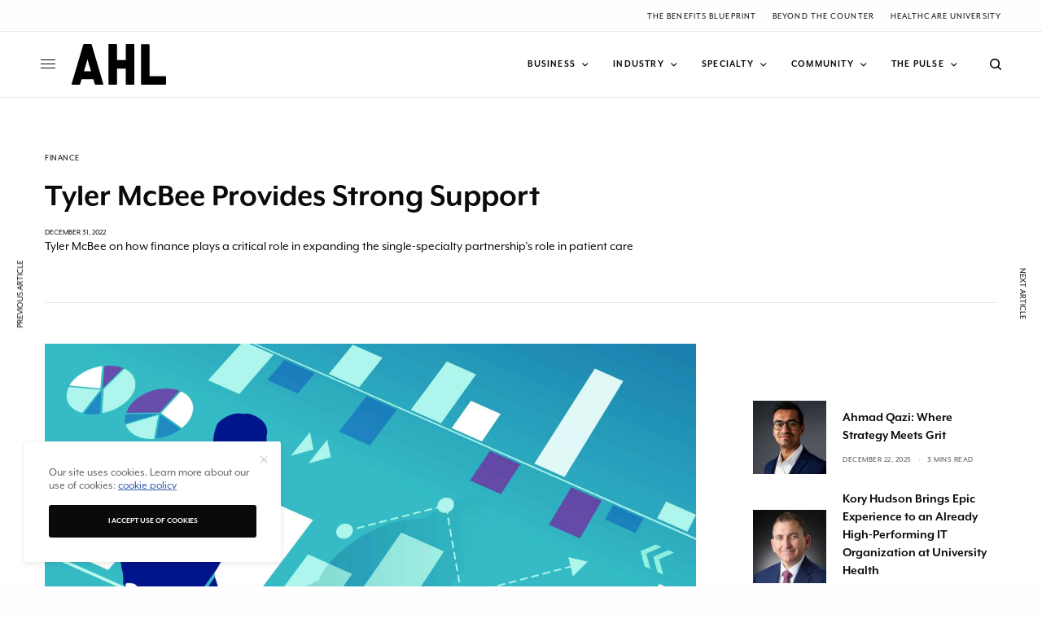

--- FILE ---
content_type: text/html; charset=UTF-8
request_url: https://americanhealthcareleader.com/2022/tyler-mcbee-us-anesthesia-partners-2/
body_size: 21997
content:
<!doctype html><html
lang="en-US"><head><meta
charset="UTF-8" /><meta
name="viewport" content="width=device-width, initial-scale=1, maximum-scale=5, viewport-fit=cover"><link
rel="profile" href="http://gmpg.org/xfn/11"><link
rel="pingback" href="https://americanhealthcareleader.com/xmlrpc.php"><meta
name='robots' content='index, follow, max-image-preview:large, max-snippet:-1, max-video-preview:-1' /><style>img:is([sizes="auto" i],[sizes^="auto," i]){contain-intrinsic-size:3000px 1500px}</style><title>Tyler McBee Provides Strong Support - American Healthcare Leader</title><meta
name="description" content="Tyler McBee on how finance plays a critical role in expanding the single-specialty partnership’s role in patient care" /><link
rel="canonical" href="https://americanhealthcareleader.com/2022/tyler-mcbee-us-anesthesia-partners-2/" /><meta
property="og:locale" content="en_US" /><meta
property="og:type" content="article" /><meta
property="og:title" content="Tyler McBee Provides Strong Support - American Healthcare Leader" /><meta
property="og:description" content="Tyler McBee on how finance plays a critical role in expanding the single-specialty partnership’s role in patient care" /><meta
property="og:url" content="https://americanhealthcareleader.com/2022/tyler-mcbee-us-anesthesia-partners-2/" /><meta
property="og:site_name" content="American Healthcare Leader" /><meta
property="article:publisher" content="https://facebook.com/546570178863341" /><meta
property="article:published_time" content="2022-12-31T06:00:00+00:00" /><meta
property="og:image" content="https://americanhealthcareleader.com/wp-content/uploads/2022/12/shutterstock_banner-scaled.jpg" /><meta
property="og:image:width" content="2560" /><meta
property="og:image:height" content="1600" /><meta
property="og:image:type" content="image/jpeg" /><meta
name="author" content="Zach Baliva" /><meta
name="twitter:card" content="summary_large_image" /><meta
name="twitter:creator" content="@AHL_Magazine" /><meta
name="twitter:site" content="@AHL_Magazine" /><meta
name="twitter:label1" content="Written by" /><meta
name="twitter:data1" content="Zach Baliva" /><meta
name="twitter:label2" content="Est. reading time" /><meta
name="twitter:data2" content="4 minutes" /> <script type="application/ld+json" class="yoast-schema-graph">{"@context":"https://schema.org","@graph":[{"@type":"Article","@id":"https://americanhealthcareleader.com/2022/tyler-mcbee-us-anesthesia-partners-2/#article","isPartOf":{"@id":"https://americanhealthcareleader.com/2022/tyler-mcbee-us-anesthesia-partners-2/"},"author":{"name":"Zach Baliva","@id":"https://americanhealthcareleader.com/#/schema/person/94fd6fbe32bd74d4ab2adf081ad380a8"},"headline":"Tyler McBee Provides Strong Support","datePublished":"2022-12-31T06:00:00+00:00","mainEntityOfPage":{"@id":"https://americanhealthcareleader.com/2022/tyler-mcbee-us-anesthesia-partners-2/"},"wordCount":893,"publisher":{"@id":"https://americanhealthcareleader.com/#organization"},"image":{"@id":"https://americanhealthcareleader.com/2022/tyler-mcbee-us-anesthesia-partners-2/#primaryimage"},"thumbnailUrl":"https://americanhealthcareleader.com/wp-content/uploads/2022/12/shutterstock_banner-scaled.jpg","keywords":["Finance","Healthcare","Innovation","Leadership"],"articleSection":["Finance"],"inLanguage":"en-US"},{"@type":"WebPage","@id":"https://americanhealthcareleader.com/2022/tyler-mcbee-us-anesthesia-partners-2/","url":"https://americanhealthcareleader.com/2022/tyler-mcbee-us-anesthesia-partners-2/","name":"Tyler McBee Provides Strong Support - American Healthcare Leader","isPartOf":{"@id":"https://americanhealthcareleader.com/#website"},"primaryImageOfPage":{"@id":"https://americanhealthcareleader.com/2022/tyler-mcbee-us-anesthesia-partners-2/#primaryimage"},"image":{"@id":"https://americanhealthcareleader.com/2022/tyler-mcbee-us-anesthesia-partners-2/#primaryimage"},"thumbnailUrl":"https://americanhealthcareleader.com/wp-content/uploads/2022/12/shutterstock_banner-scaled.jpg","datePublished":"2022-12-31T06:00:00+00:00","description":"Tyler McBee on how finance plays a critical role in expanding the single-specialty partnership’s role in patient care","breadcrumb":{"@id":"https://americanhealthcareleader.com/2022/tyler-mcbee-us-anesthesia-partners-2/#breadcrumb"},"inLanguage":"en-US","potentialAction":[{"@type":"ReadAction","target":["https://americanhealthcareleader.com/2022/tyler-mcbee-us-anesthesia-partners-2/"]}]},{"@type":"ImageObject","inLanguage":"en-US","@id":"https://americanhealthcareleader.com/2022/tyler-mcbee-us-anesthesia-partners-2/#primaryimage","url":"https://americanhealthcareleader.com/wp-content/uploads/2022/12/shutterstock_banner-scaled.jpg","contentUrl":"https://americanhealthcareleader.com/wp-content/uploads/2022/12/shutterstock_banner-scaled.jpg","width":2560,"height":1600,"caption":"Graphic by bizvector/Shutterstock.com"},{"@type":"BreadcrumbList","@id":"https://americanhealthcareleader.com/2022/tyler-mcbee-us-anesthesia-partners-2/#breadcrumb","itemListElement":[{"@type":"ListItem","position":1,"name":"Home","item":"https://americanhealthcareleader.com/"},{"@type":"ListItem","position":2,"name":"Tyler McBee Provides Strong Support"}]},{"@type":"WebSite","@id":"https://americanhealthcareleader.com/#website","url":"https://americanhealthcareleader.com/","name":"American Healthcare Leader","description":"Taking the pulse of today&#039;s industry innovators","publisher":{"@id":"https://americanhealthcareleader.com/#organization"},"potentialAction":[{"@type":"SearchAction","target":{"@type":"EntryPoint","urlTemplate":"https://americanhealthcareleader.com/?s={search_term_string}"},"query-input":{"@type":"PropertyValueSpecification","valueRequired":true,"valueName":"search_term_string"}}],"inLanguage":"en-US"},{"@type":"Organization","@id":"https://americanhealthcareleader.com/#organization","name":"American Healthcare Leader","url":"https://americanhealthcareleader.com/","logo":{"@type":"ImageObject","inLanguage":"en-US","@id":"https://americanhealthcareleader.com/#/schema/logo/image/","url":"https://americanhealthcareleader.com/wp-content/uploads/2021/06/logoAHL-2x.png","contentUrl":"https://americanhealthcareleader.com/wp-content/uploads/2021/06/logoAHL-2x.png","width":438,"height":172,"caption":"American Healthcare Leader"},"image":{"@id":"https://americanhealthcareleader.com/#/schema/logo/image/"},"sameAs":["https://facebook.com/546570178863341","https://x.com/AHL_Magazine","https://youtube.com/channel/UCl4t7q4M6A0yx6jwv-84OhQ","https://www.linkedin.com/company/american-healthcare-leader"]},{"@type":"Person","@id":"https://americanhealthcareleader.com/#/schema/person/94fd6fbe32bd74d4ab2adf081ad380a8","name":"Zach Baliva","image":{"@type":"ImageObject","inLanguage":"en-US","@id":"https://americanhealthcareleader.com/#/schema/person/image/","url":"https://secure.gravatar.com/avatar/8eef3da8416d1fa6ab30f481cd8697c3d61043639e0486e2e8d40c3a7424a1a6?s=96&d=mm&r=g","contentUrl":"https://secure.gravatar.com/avatar/8eef3da8416d1fa6ab30f481cd8697c3d61043639e0486e2e8d40c3a7424a1a6?s=96&d=mm&r=g","caption":"Zach Baliva"},"url":"https://americanhealthcareleader.com/author/zach/"}]}</script> <link
rel='dns-prefetch' href='//cdn.plyr.io' /><link
rel='dns-prefetch' href='//fonts.googleapis.com' /><link
rel='dns-prefetch' href='//use.typekit.net' /><link
rel="alternate" type="application/rss+xml" title="American Healthcare Leader &raquo; Feed" href="https://americanhealthcareleader.com/feed/" /><link
rel="alternate" type="application/rss+xml" title="American Healthcare Leader &raquo; Comments Feed" href="https://americanhealthcareleader.com/comments/feed/" /><link
rel="preconnect" href="//fonts.gstatic.com/" crossorigin><script id="ameri-ready">window.advanced_ads_ready=function(e,a){a=a||"complete";var d=function(e){return"interactive"===a?"loading"!==e:"complete"===e};d(document.readyState)?e():document.addEventListener("readystatechange",(function(a){d(a.target.readyState)&&e()}),{once:"interactive"===a})},window.advanced_ads_ready_queue=window.advanced_ads_ready_queue||[]</script> <style id='classic-theme-styles-inline-css' type='text/css'>
/*! This file is auto-generated */
.wp-block-button__link{color:#fff;background-color:#32373c;border-radius:9999px;box-shadow:none;text-decoration:none;padding:calc(.667em + 2px) calc(1.333em + 2px);font-size:1.125em}.wp-block-file__button{background:#32373c;color:#fff;text-decoration:none}</style><style id='global-styles-inline-css' type='text/css'>:root{--wp--preset--aspect-ratio--square:1;--wp--preset--aspect-ratio--4-3:4/3;--wp--preset--aspect-ratio--3-4:3/4;--wp--preset--aspect-ratio--3-2:3/2;--wp--preset--aspect-ratio--2-3:2/3;--wp--preset--aspect-ratio--16-9:16/9;--wp--preset--aspect-ratio--9-16:9/16;--wp--preset--color--black:#000000;--wp--preset--color--cyan-bluish-gray:#abb8c3;--wp--preset--color--white:#ffffff;--wp--preset--color--pale-pink:#f78da7;--wp--preset--color--vivid-red:#cf2e2e;--wp--preset--color--luminous-vivid-orange:#ff6900;--wp--preset--color--luminous-vivid-amber:#fcb900;--wp--preset--color--light-green-cyan:#7bdcb5;--wp--preset--color--vivid-green-cyan:#00d084;--wp--preset--color--pale-cyan-blue:#8ed1fc;--wp--preset--color--vivid-cyan-blue:#0693e3;--wp--preset--color--vivid-purple:#9b51e0;--wp--preset--color--thb-accent:#3157a7;--wp--preset--gradient--vivid-cyan-blue-to-vivid-purple:linear-gradient(135deg,rgba(6,147,227,1) 0%,rgb(155,81,224) 100%);--wp--preset--gradient--light-green-cyan-to-vivid-green-cyan:linear-gradient(135deg,rgb(122,220,180) 0%,rgb(0,208,130) 100%);--wp--preset--gradient--luminous-vivid-amber-to-luminous-vivid-orange:linear-gradient(135deg,rgba(252,185,0,1) 0%,rgba(255,105,0,1) 100%);--wp--preset--gradient--luminous-vivid-orange-to-vivid-red:linear-gradient(135deg,rgba(255,105,0,1) 0%,rgb(207,46,46) 100%);--wp--preset--gradient--very-light-gray-to-cyan-bluish-gray:linear-gradient(135deg,rgb(238,238,238) 0%,rgb(169,184,195) 100%);--wp--preset--gradient--cool-to-warm-spectrum:linear-gradient(135deg,rgb(74,234,220) 0%,rgb(151,120,209) 20%,rgb(207,42,186) 40%,rgb(238,44,130) 60%,rgb(251,105,98) 80%,rgb(254,248,76) 100%);--wp--preset--gradient--blush-light-purple:linear-gradient(135deg,rgb(255,206,236) 0%,rgb(152,150,240) 100%);--wp--preset--gradient--blush-bordeaux:linear-gradient(135deg,rgb(254,205,165) 0%,rgb(254,45,45) 50%,rgb(107,0,62) 100%);--wp--preset--gradient--luminous-dusk:linear-gradient(135deg,rgb(255,203,112) 0%,rgb(199,81,192) 50%,rgb(65,88,208) 100%);--wp--preset--gradient--pale-ocean:linear-gradient(135deg,rgb(255,245,203) 0%,rgb(182,227,212) 50%,rgb(51,167,181) 100%);--wp--preset--gradient--electric-grass:linear-gradient(135deg,rgb(202,248,128) 0%,rgb(113,206,126) 100%);--wp--preset--gradient--midnight:linear-gradient(135deg,rgb(2,3,129) 0%,rgb(40,116,252) 100%);--wp--preset--font-size--small:13px;--wp--preset--font-size--medium:20px;--wp--preset--font-size--large:36px;--wp--preset--font-size--x-large:42px;--wp--preset--spacing--20:0.44rem;--wp--preset--spacing--30:0.67rem;--wp--preset--spacing--40:1rem;--wp--preset--spacing--50:1.5rem;--wp--preset--spacing--60:2.25rem;--wp--preset--spacing--70:3.38rem;--wp--preset--spacing--80:5.06rem;--wp--preset--shadow--natural:6px 6px 9px rgba(0, 0, 0, 0.2);--wp--preset--shadow--deep:12px 12px 50px rgba(0, 0, 0, 0.4);--wp--preset--shadow--sharp:6px 6px 0px rgba(0, 0, 0, 0.2);--wp--preset--shadow--outlined:6px 6px 0px -3px rgba(255, 255, 255, 1), 6px 6px rgba(0, 0, 0, 1);--wp--preset--shadow--crisp:6px 6px 0px rgba(0, 0, 0, 1)}:where(.is-layout-flex){gap:.5em}:where(.is-layout-grid){gap:.5em}body .is-layout-flex{display:flex}.is-layout-flex{flex-wrap:wrap;align-items:center}.is-layout-flex>:is(*,div){margin:0}body .is-layout-grid{display:grid}.is-layout-grid>:is(*,div){margin:0}:where(.wp-block-columns.is-layout-flex){gap:2em}:where(.wp-block-columns.is-layout-grid){gap:2em}:where(.wp-block-post-template.is-layout-flex){gap:1.25em}:where(.wp-block-post-template.is-layout-grid){gap:1.25em}.has-black-color{color:var(--wp--preset--color--black)!important}.has-cyan-bluish-gray-color{color:var(--wp--preset--color--cyan-bluish-gray)!important}.has-white-color{color:var(--wp--preset--color--white)!important}.has-pale-pink-color{color:var(--wp--preset--color--pale-pink)!important}.has-vivid-red-color{color:var(--wp--preset--color--vivid-red)!important}.has-luminous-vivid-orange-color{color:var(--wp--preset--color--luminous-vivid-orange)!important}.has-luminous-vivid-amber-color{color:var(--wp--preset--color--luminous-vivid-amber)!important}.has-light-green-cyan-color{color:var(--wp--preset--color--light-green-cyan)!important}.has-vivid-green-cyan-color{color:var(--wp--preset--color--vivid-green-cyan)!important}.has-pale-cyan-blue-color{color:var(--wp--preset--color--pale-cyan-blue)!important}.has-vivid-cyan-blue-color{color:var(--wp--preset--color--vivid-cyan-blue)!important}.has-vivid-purple-color{color:var(--wp--preset--color--vivid-purple)!important}.has-black-background-color{background-color:var(--wp--preset--color--black)!important}.has-cyan-bluish-gray-background-color{background-color:var(--wp--preset--color--cyan-bluish-gray)!important}.has-white-background-color{background-color:var(--wp--preset--color--white)!important}.has-pale-pink-background-color{background-color:var(--wp--preset--color--pale-pink)!important}.has-vivid-red-background-color{background-color:var(--wp--preset--color--vivid-red)!important}.has-luminous-vivid-orange-background-color{background-color:var(--wp--preset--color--luminous-vivid-orange)!important}.has-luminous-vivid-amber-background-color{background-color:var(--wp--preset--color--luminous-vivid-amber)!important}.has-light-green-cyan-background-color{background-color:var(--wp--preset--color--light-green-cyan)!important}.has-vivid-green-cyan-background-color{background-color:var(--wp--preset--color--vivid-green-cyan)!important}.has-pale-cyan-blue-background-color{background-color:var(--wp--preset--color--pale-cyan-blue)!important}.has-vivid-cyan-blue-background-color{background-color:var(--wp--preset--color--vivid-cyan-blue)!important}.has-vivid-purple-background-color{background-color:var(--wp--preset--color--vivid-purple)!important}.has-black-border-color{border-color:var(--wp--preset--color--black)!important}.has-cyan-bluish-gray-border-color{border-color:var(--wp--preset--color--cyan-bluish-gray)!important}.has-white-border-color{border-color:var(--wp--preset--color--white)!important}.has-pale-pink-border-color{border-color:var(--wp--preset--color--pale-pink)!important}.has-vivid-red-border-color{border-color:var(--wp--preset--color--vivid-red)!important}.has-luminous-vivid-orange-border-color{border-color:var(--wp--preset--color--luminous-vivid-orange)!important}.has-luminous-vivid-amber-border-color{border-color:var(--wp--preset--color--luminous-vivid-amber)!important}.has-light-green-cyan-border-color{border-color:var(--wp--preset--color--light-green-cyan)!important}.has-vivid-green-cyan-border-color{border-color:var(--wp--preset--color--vivid-green-cyan)!important}.has-pale-cyan-blue-border-color{border-color:var(--wp--preset--color--pale-cyan-blue)!important}.has-vivid-cyan-blue-border-color{border-color:var(--wp--preset--color--vivid-cyan-blue)!important}.has-vivid-purple-border-color{border-color:var(--wp--preset--color--vivid-purple)!important}.has-vivid-cyan-blue-to-vivid-purple-gradient-background{background:var(--wp--preset--gradient--vivid-cyan-blue-to-vivid-purple)!important}.has-light-green-cyan-to-vivid-green-cyan-gradient-background{background:var(--wp--preset--gradient--light-green-cyan-to-vivid-green-cyan)!important}.has-luminous-vivid-amber-to-luminous-vivid-orange-gradient-background{background:var(--wp--preset--gradient--luminous-vivid-amber-to-luminous-vivid-orange)!important}.has-luminous-vivid-orange-to-vivid-red-gradient-background{background:var(--wp--preset--gradient--luminous-vivid-orange-to-vivid-red)!important}.has-very-light-gray-to-cyan-bluish-gray-gradient-background{background:var(--wp--preset--gradient--very-light-gray-to-cyan-bluish-gray)!important}.has-cool-to-warm-spectrum-gradient-background{background:var(--wp--preset--gradient--cool-to-warm-spectrum)!important}.has-blush-light-purple-gradient-background{background:var(--wp--preset--gradient--blush-light-purple)!important}.has-blush-bordeaux-gradient-background{background:var(--wp--preset--gradient--blush-bordeaux)!important}.has-luminous-dusk-gradient-background{background:var(--wp--preset--gradient--luminous-dusk)!important}.has-pale-ocean-gradient-background{background:var(--wp--preset--gradient--pale-ocean)!important}.has-electric-grass-gradient-background{background:var(--wp--preset--gradient--electric-grass)!important}.has-midnight-gradient-background{background:var(--wp--preset--gradient--midnight)!important}.has-small-font-size{font-size:var(--wp--preset--font-size--small)!important}.has-medium-font-size{font-size:var(--wp--preset--font-size--medium)!important}.has-large-font-size{font-size:var(--wp--preset--font-size--large)!important}.has-x-large-font-size{font-size:var(--wp--preset--font-size--x-large)!important}:where(.wp-block-post-template.is-layout-flex){gap:1.25em}:where(.wp-block-post-template.is-layout-grid){gap:1.25em}:where(.wp-block-columns.is-layout-flex){gap:2em}:where(.wp-block-columns.is-layout-grid){gap:2em}:root :where(.wp-block-pullquote){font-size:1.5em;line-height:1.6}</style><style id='dominant-color-styles-inline-css' type='text/css'>img[data-dominant-color]:not(.has-transparency){background-color:var(--dominant-color)}</style><link
rel='stylesheet' id='wpo_min-header-0-css' href='https://americanhealthcareleader.com/wp-content/cache/wpo-minify/1768570472/assets/wpo-minify-header-61b228cd.min.css' type='text/css' media='all' /><link
rel='stylesheet' id='thb-typekit-css' href='https://use.typekit.net/ihm3uzk.css' type='text/css' media='' /><link
rel='stylesheet' id='wpo_min-header-2-css' href='https://americanhealthcareleader.com/wp-content/cache/wpo-minify/1768570472/assets/wpo-minify-header-c66a0f21.min.css' type='text/css' media='all' /> <script type="text/javascript" src="https://americanhealthcareleader.com/wp-content/cache/wpo-minify/1768570472/assets/wpo-minify-header-7b6b0e47.min.js" id="wpo_min-header-0-js"></script> <script></script><link
rel="https://api.w.org/" href="https://americanhealthcareleader.com/wp-json/" /><link
rel="alternate" title="JSON" type="application/json" href="https://americanhealthcareleader.com/wp-json/wp/v2/posts/20177" /><link
rel="EditURI" type="application/rsd+xml" title="RSD" href="https://americanhealthcareleader.com/xmlrpc.php?rsd" /><link
rel='shortlink' href='https://americanhealthcareleader.com/?p=20177' /><link
rel="alternate" title="oEmbed (JSON)" type="application/json+oembed" href="https://americanhealthcareleader.com/wp-json/oembed/1.0/embed?url=https%3A%2F%2Famericanhealthcareleader.com%2F2022%2Ftyler-mcbee-us-anesthesia-partners-2%2F" /><link
rel="alternate" title="oEmbed (XML)" type="text/xml+oembed" href="https://americanhealthcareleader.com/wp-json/oembed/1.0/embed?url=https%3A%2F%2Famericanhealthcareleader.com%2F2022%2Ftyler-mcbee-us-anesthesia-partners-2%2F&#038;format=xml" />
 <script async src="https://www.googletagmanager.com/gtag/js?id=G-VVJ6DZXFXY"></script> <script>window.dataLayer=window.dataLayer||[];function gtag(){dataLayer.push(arguments)}
gtag('js',new Date());gtag('config','G-VVJ6DZXFXY')</script> <meta
name="generator" content="auto-sizes 1.7.0"><meta
name="generator" content="dominant-color-images 1.2.0"><meta
name="generator" content="performance-lab 4.0.0; plugins: auto-sizes, dominant-color-images, embed-optimizer, image-prioritizer, speculation-rules, web-worker-offloading"><meta
name="generator" content="web-worker-offloading 0.2.0"><meta
name="generator" content="speculation-rules 1.6.0"><meta
name="generator" content="optimization-detective 1.0.0-beta3"><meta
name="generator" content="embed-optimizer 1.0.0-beta2"><meta
name="generator" content="image-prioritizer 1.0.0-beta2"><style type="text/css">body.custom-background #wrapper div[role="main"]{background-color:#fff}</style> <script type='text/javascript'>gtag('event','page_view',{'sponsored':'Yes'});var gptadslots=[];var googletag=googletag||{};googletag.cmd=googletag.cmd||[];(function(){var gads=document.createElement('script');gads.async=!0;gads.type='text/javascript';var useSSL='https:'==document.location.protocol;gads.src=(useSSL?'https:':'http:')+'//www.googletagservices.com/tag/js/gpt.js';var node=document.getElementsByTagName('script')[0];node.parentNode.insertBefore(gads,node)})()</script> <link
rel="icon" href="https://americanhealthcareleader.com/wp-content/uploads/2015/12/cropped-AHL_favicon-32x32.png" sizes="32x32" /><link
rel="icon" href="https://americanhealthcareleader.com/wp-content/uploads/2015/12/cropped-AHL_favicon-192x192.png" sizes="192x192" /><link
rel="apple-touch-icon" href="https://americanhealthcareleader.com/wp-content/uploads/2015/12/cropped-AHL_favicon-180x180.png" /><meta
name="msapplication-TileImage" content="https://americanhealthcareleader.com/wp-content/uploads/2015/12/cropped-AHL_favicon-270x270.png" /><style type="text/css" id="wp-custom-css">.hs-form-field input[type=text],.hs-form-field input[type=email],.hs-form-field input[type=phone],.hs-form-field input[type=number],.hs-form-field input[type=tel],.hs-form-field input[type=date],.hs-form-field textarea{width:100%}.custom-newsletter-embed .hs-form,.hs-form.custom-newsletter-embed{width:90%;display:grid;align-items:center;grid-template-columns:1fr 130px;grid-gap:20px}.custom-newsletter-embed .hs-form-field>label{display:none}.custom-newsletter-embed .hs-input{width:100%;min-width:280px}.custom-newsletter-embed input{margin:0}@media(max-width:767px){.custom-newsletter-embed .hs-form,.hs-form.custom-newsletter-embed{grid-template-columns:100%;width:100%;text-align:center}}</style><noscript><style>.wpb_animate_when_almost_visible{opacity:1}</style></noscript></head><body
class="wp-singular post-template-default single single-post postid-20177 single-format-standard wp-theme-theissue wp-child-theme-theissue-child thb-dropcap-on fixed-header-off fixed-header-scroll-off thb-dropdown-color-light right-click-off thb-borders-off thb-pinit-off thb-boxed-off thb-dark-mode-off thb-capitalize-off thb-parallax-off thb-single-product-ajax-on thb-article-sidebar-mobile-off wpb-js-composer js-comp-ver-8.2 vc_responsive aa-prefix-ameri-"><div
id="wrapper" class="thb-page-transition-off"><div
class="subheader style1 light subheader-mobile-off subheader-full-width-on"><div
class="row subheader-row"><div
class="small-12 medium-6 columns subheader-leftside"><div
class="subheader-text"><ul
class="wp-block-social-links has-icon-color is-layout-flex wp-block-social-links-is-layout-flex"><li
class="wp-social-link wp-social-link-facebook has-black-color wp-block-social-link"><a
class="wp-block-social-link-anchor" href="https://www.facebook.com/ahlmagazine/" target="_blank" rel="noopener nofollow"> <span
class="wp-block-social-link-label screen-reader-text">Facebook</span> </a></li><li
class="wp-social-link wp-social-link-x has-black-color wp-block-social-link"><a
class="wp-block-social-link-anchor" href="https://x.com/AHL_Magazine" target="_blank" rel="noopener nofollow"> <span
class="wp-block-social-link-label screen-reader-text">X</span> </a></li><li
class="wp-social-link wp-social-link-youtube has-black-color wp-block-social-link"><a
class="wp-block-social-link-anchor" href="https://youtube.com/channel/UCl4t7q4M6A0yx6jwv-84OhQ" target="_blank" rel="noopener nofollow"> <span
class="wp-block-social-link-label screen-reader-text">YouTube</span> </a></li><li
class="wp-social-link wp-social-link-linkedin has-black-color wp-block-social-link"><a
class="wp-block-social-link-anchor" href="https://www.linkedin.com/company/american-healthcare-leader" target="_blank" rel="noopener nofollow"> <span
class="wp-block-social-link-label screen-reader-text">LinkedIn</span> </a></li></ul></div></div><div
class="small-12 medium-6 columns subheader-rightside"><ul
id="menu-header-secondary" class="thb-full-menu"><li
id="menu-item-28162" class="menu-item menu-item-type-taxonomy menu-item-object-category menu-item-28162"><a
href="https://americanhealthcareleader.com/category/the-benefits-blueprint/">The Benefits Blueprint</a></li><li
id="menu-item-23049" class="menu-item menu-item-type-post_type menu-item-object-page menu-item-23049"><a
href="https://americanhealthcareleader.com/beyond-the-counter/">Beyond the Counter</a></li><li
id="menu-item-23050" class="menu-item menu-item-type-post_type menu-item-object-page menu-item-23050"><a
href="https://americanhealthcareleader.com/healthcare-university/">Healthcare University</a></li></ul></div></div></div><div
class="mobile-header-holder"><header
class="header header-mobile header-mobile-style1 light-header"><div
class="row"><div
class="small-3 columns"><div
class="mobile-toggle-holder"><div
class="mobile-toggle">
<span></span><span></span><span></span></div></div></div><div
class="small-6 columns"><div
class="logo-holder mobile-logo-holder">
<a
href="https://americanhealthcareleader.com/" class="logolink" title="American Healthcare Leader">
<img
data-od-unknown-tag data-od-xpath="/HTML/BODY/DIV[@id=&#039;wrapper&#039;]/*[2][self::DIV]/*[1][self::HEADER]/*[1][self::DIV]/*[2][self::DIV]/*[1][self::DIV]/*[1][self::A]/*[1][self::IMG]" src="https://americanhealthcareleader.com/wp-content/uploads/2024/03/ahl-logo-sq.svg" class="logoimg logo-dark" alt="American Healthcare Leader" data-logo-alt="https://americanhealthcareleader.com/wp-content/uploads/2024/03/ahl-logo-sq.svg" />
</a></div></div><div
class="small-3 columns"><div
class="secondary-area"><div
class="thb-search-holder">
<svg
version="1.1" class="thb-search-icon" xmlns="http://www.w3.org/2000/svg" xmlns:xlink="http://www.w3.org/1999/xlink" x="0px" y="0px" viewBox="0 0 14 14" enable-background="new 0 0 14 14" xml:space="preserve" width="14" height="14">
<path
d="M13.8,12.7l-3-3c0.8-1,1.3-2.3,1.3-3.8c0-3.3-2.7-6-6.1-6C2.7,0,0,2.7,0,6c0,3.3,2.7,6,6.1,6c1.4,0,2.6-0.5,3.6-1.2l3,3
c0.1,0.1,0.3,0.2,0.5,0.2c0.2,0,0.4-0.1,0.5-0.2C14.1,13.5,14.1,13,13.8,12.7z M1.5,6c0-2.5,2-4.5,4.5-4.5c2.5,0,4.5,2,4.5,4.5
c0,2.5-2,4.5-4.5,4.5C3.5,10.5,1.5,8.5,1.5,6z"/>
</svg></div></div></div></div></header></div><header
class="header style9 thb-main-header light-header"><div
class="row"><div
class="small-12 columns"><div
class="thb-navbar"><div
class="mobile-toggle-holder"><div
class="mobile-toggle">
<span></span><span></span><span></span></div></div><div
class="logo-holder">
<a
href="https://americanhealthcareleader.com/" class="logolink" title="American Healthcare Leader">
<img
data-od-unknown-tag data-od-xpath="/HTML/BODY/DIV[@id=&#039;wrapper&#039;]/*[3][self::HEADER]/*[1][self::DIV]/*[1][self::DIV]/*[1][self::DIV]/*[2][self::DIV]/*[1][self::A]/*[1][self::IMG]" src="https://americanhealthcareleader.com/wp-content/uploads/2024/03/ahl-logo-sq.svg" class="logoimg logo-dark" alt="American Healthcare Leader" data-logo-alt="https://americanhealthcareleader.com/wp-content/uploads/2024/03/ahl-logo-sq.svg" />
</a></div><nav
class="full-menu"><ul
id="menu-header-primary-navigation" class="thb-full-menu thb-underline"><li
id="menu-item-25513" class="menu-item menu-item-type-taxonomy menu-item-object-category menu-item-has-children menu-item-25513"><a
href="https://americanhealthcareleader.com/category/business/"><span>Business</span></a><ul
class="sub-menu "><li
id="menu-item-25517" class="menu-item menu-item-type-taxonomy menu-item-object-category menu-item-25517"><a
href="https://americanhealthcareleader.com/category/business/leadership/"><span>Leadership</span></a></li><li
id="menu-item-25518" class="menu-item menu-item-type-taxonomy menu-item-object-category menu-item-25518"><a
href="https://americanhealthcareleader.com/category/business/strategy/"><span>Strategy</span></a></li><li
id="menu-item-25516" class="menu-item menu-item-type-taxonomy menu-item-object-category menu-item-25516"><a
href="https://americanhealthcareleader.com/category/business/growth/"><span>Growth</span></a></li><li
id="menu-item-25515" class="menu-item menu-item-type-taxonomy menu-item-object-category menu-item-25515"><a
href="https://americanhealthcareleader.com/category/business/data/"><span>Data</span></a></li><li
id="menu-item-25514" class="menu-item menu-item-type-taxonomy menu-item-object-category menu-item-25514"><a
href="https://americanhealthcareleader.com/category/business/benefits/"><span>Benefits</span></a></li></ul></li><li
id="menu-item-16916" class="menu-item menu-item-type-taxonomy menu-item-object-category menu-item-has-children menu-item-16916"><a
href="https://americanhealthcareleader.com/category/industry/"><span>Industry</span></a><ul
class="sub-menu "><li
id="menu-item-25482" class="menu-item menu-item-type-taxonomy menu-item-object-category menu-item-25482"><a
href="https://americanhealthcareleader.com/category/industry/biotech/"><span>Biotech</span></a></li><li
id="menu-item-16917" class="menu-item menu-item-type-taxonomy menu-item-object-category menu-item-16917"><a
href="https://americanhealthcareleader.com/category/industry/corporate/"><span>Corporate</span></a></li><li
id="menu-item-16918" class="menu-item menu-item-type-taxonomy menu-item-object-category menu-item-16918"><a
href="https://americanhealthcareleader.com/category/industry/education/"><span>Education</span></a></li><li
id="menu-item-16919" class="menu-item menu-item-type-taxonomy menu-item-object-category menu-item-16919"><a
href="https://americanhealthcareleader.com/category/industry/hospital-systems/"><span>Hospital Systems</span></a></li><li
id="menu-item-25483" class="menu-item menu-item-type-taxonomy menu-item-object-category menu-item-25483"><a
href="https://americanhealthcareleader.com/category/industry/insurance/"><span>Insurance</span></a></li><li
id="menu-item-25484" class="menu-item menu-item-type-taxonomy menu-item-object-category menu-item-25484"><a
href="https://americanhealthcareleader.com/category/industry/medical-devices-industry/"><span>Medical Devices</span></a></li><li
id="menu-item-16920" class="menu-item menu-item-type-taxonomy menu-item-object-category menu-item-16920"><a
href="https://americanhealthcareleader.com/category/industry/pharma/"><span>Pharma</span></a></li></ul></li><li
id="menu-item-16910" class="menu-item menu-item-type-taxonomy menu-item-object-category current-post-ancestor menu-item-has-children menu-item-16910"><a
href="https://americanhealthcareleader.com/category/specialty/"><span>Specialty</span></a><ul
class="sub-menu "><li
id="menu-item-16911" class="menu-item menu-item-type-taxonomy menu-item-object-category current-post-ancestor current-menu-parent current-post-parent menu-item-16911"><a
href="https://americanhealthcareleader.com/category/specialty/finance/"><span>Finance</span></a></li><li
id="menu-item-16912" class="menu-item menu-item-type-taxonomy menu-item-object-category menu-item-16912"><a
href="https://americanhealthcareleader.com/category/specialty/hr/"><span>HR</span></a></li><li
id="menu-item-16913" class="menu-item menu-item-type-taxonomy menu-item-object-category menu-item-16913"><a
href="https://americanhealthcareleader.com/category/specialty/it/"><span>IT</span></a></li><li
id="menu-item-16914" class="menu-item menu-item-type-taxonomy menu-item-object-category menu-item-16914"><a
href="https://americanhealthcareleader.com/category/specialty/legal/"><span>Legal</span></a></li><li
id="menu-item-22556" class="menu-item menu-item-type-taxonomy menu-item-object-category menu-item-22556"><a
href="https://americanhealthcareleader.com/category/specialty/pharmacy/"><span>Pharmacy</span></a></li><li
id="menu-item-16915" class="menu-item menu-item-type-taxonomy menu-item-object-category menu-item-16915"><a
href="https://americanhealthcareleader.com/category/specialty/supply-chain/"><span>Supply Chain</span></a></li></ul></li><li
id="menu-item-25504" class="menu-item menu-item-type-taxonomy menu-item-object-category menu-item-has-children menu-item-25504"><a
href="https://americanhealthcareleader.com/category/community/"><span>Community</span></a><ul
class="sub-menu "><li
id="menu-item-25506" class="menu-item menu-item-type-taxonomy menu-item-object-category menu-item-25506"><a
href="https://americanhealthcareleader.com/category/community/population-health/"><span>Population Health</span></a></li><li
id="menu-item-25507" class="menu-item menu-item-type-taxonomy menu-item-object-category menu-item-25507"><a
href="https://americanhealthcareleader.com/category/community/progress/"><span>Progress</span></a></li><li
id="menu-item-25508" class="menu-item menu-item-type-taxonomy menu-item-object-category menu-item-25508"><a
href="https://americanhealthcareleader.com/category/community/wellness/"><span>Wellness</span></a></li></ul></li><li
id="menu-item-25509" class="menu-item menu-item-type-taxonomy menu-item-object-category menu-item-has-children menu-item-25509"><a
href="https://americanhealthcareleader.com/category/the-pulse/"><span>The Pulse</span></a><ul
class="sub-menu "><li
id="menu-item-25510" class="menu-item menu-item-type-taxonomy menu-item-object-category menu-item-25510"><a
href="https://americanhealthcareleader.com/category/the-pulse/executives-to-watch/"><span>Executives to Watch</span></a></li><li
id="menu-item-25511" class="menu-item menu-item-type-taxonomy menu-item-object-category menu-item-25511"><a
href="https://americanhealthcareleader.com/category/the-pulse/innovation/"><span>Innovation</span></a></li><li
id="menu-item-25512" class="menu-item menu-item-type-taxonomy menu-item-object-category menu-item-25512"><a
href="https://americanhealthcareleader.com/category/the-pulse/technology/"><span>Technology</span></a></li></ul></li></ul></nav><div
class="secondary-area"><div
class="thb-search-holder">
<svg
version="1.1" class="thb-search-icon" xmlns="http://www.w3.org/2000/svg" xmlns:xlink="http://www.w3.org/1999/xlink" x="0px" y="0px" viewBox="0 0 14 14" enable-background="new 0 0 14 14" xml:space="preserve" width="14" height="14">
<path
d="M13.8,12.7l-3-3c0.8-1,1.3-2.3,1.3-3.8c0-3.3-2.7-6-6.1-6C2.7,0,0,2.7,0,6c0,3.3,2.7,6,6.1,6c1.4,0,2.6-0.5,3.6-1.2l3,3
c0.1,0.1,0.3,0.2,0.5,0.2c0.2,0,0.4-0.1,0.5-0.2C14.1,13.5,14.1,13,13.8,12.7z M1.5,6c0-2.5,2-4.5,4.5-4.5c2.5,0,4.5,2,4.5,4.5
c0,2.5-2,4.5-4.5,4.5C3.5,10.5,1.5,8.5,1.5,6z"/>
</svg></div></div></div></div></div></header><div
role="main"> <script type='text/javascript'>googletag.cmd.push(function(){gptadslots[1]=googletag.defineSlot('/3904334/AHL_USAnesthesiaPartners_KPMGLLP',[[250,250]],'div-gpt-ad-1663105673173-0').addService(googletag.pubads());googletag.pubads().enableSingleRequest();googletag.pubads().enableAsyncRendering();googletag.enableServices()})</script> <div
id="infinite-article" data-infinite="off" data-security="1ecc24751d"><div
class="post-detail-row has-article-padding"><div
class="row"><div
class="small-12 columns"><article
itemscope itemtype="http://schema.org/Article" class="post post-detail post-detail-style4 post-20177 type-post status-publish format-standard has-post-thumbnail hentry category-finance tag-finance tag-healthcare tag-innovation tag-leadership issue_number-july-aug-sept-2022 article_author-zach-baliva thb-post-share-style1" id="post-20177" data-id="20177" data-url="https://americanhealthcareleader.com/2022/tyler-mcbee-us-anesthesia-partners-2/"><div
class="post-title-container"><aside
class="post-category post-detail-category">
<a
href="https://americanhealthcareleader.com/category/specialty/finance/" rel="category tag">Finance</a></aside><header
class="post-title entry-header"><h1 class="entry-title" itemprop="headline">
Tyler McBee Provides Strong Support</h1></header><div
class="thb-post-title-bottom thb-post-share-style1"><div
class="thb-post-title-inline-author"><div
class="author-and-date"><div
class="thb-post-date">
December 31, 2022</div></div></div></div><p
class="dek">Tyler McBee on how finance plays a critical role in expanding the single-specialty partnership’s role in patient care</p></div><div
class="article-container"><div
class="post-content-wrapper"><div
class="article-banner s4-article-banner">
<img
data-od-unknown-tag data-od-xpath="/HTML/BODY/DIV[@id=&#039;wrapper&#039;]/*[4][self::DIV]/*[2][self::DIV]/*[1][self::DIV]/*[1][self::DIV]/*[1][self::DIV]/*[1][self::ARTICLE]/*[2][self::DIV]/*[1][self::DIV]/*[1][self::DIV]/*[1][self::IMG]" class="article-thumb" alt="Tyler McBee Provides Strong Support" src="https://americanhealthcareleader.com/wp-content/uploads/2022/12/shutterstock_banner-scaled.jpg" /><div
class="article-banner-caption">Graphic by bizvector/Shutterstock.com</div></div><div
class="thb-post-share-container"><div
class="thb-fixed-container"><div
class="thb-fixed-top"><div
class="thb-article-author"><div
class="author-content">
By <a
href="https://americanhealthcareleader.com/article_author/zach-baliva/" rel="tag">Zach Baliva</a></div></div><div
class="thb-fixed-shares-container"><div
class="thb-fixed sticky-post-shares"><div
class="thb-social-top style1 sharing-counts-off"><div
class="thb-social-top-buttons"><div
class="social-button-holder">
<a
href="https://www.facebook.com/sharer.php?u=https://americanhealthcareleader.com/2022/tyler-mcbee-us-anesthesia-partners-2/" rel="noreferrer" class="social social-facebook"
>
<span
class="thb-social-icon">
<i
class="thb-icon-facebook"></i>
</span>
</a></div><div
class="social-button-holder">
<a
href="https://www.linkedin.com/cws/share?url=https://americanhealthcareleader.com/2022/tyler-mcbee-us-anesthesia-partners-2/" rel="noreferrer" class="social social-linkedin"
>
<span
class="thb-social-icon">
<i
class="thb-icon-linkedin"></i>
</span>
</a></div><div
class="social-button-holder">
<a
href="https://twitter.com/intent/tweet?text=Tyler%20McBee%20Provides%20Strong%20Support&#038;via=AHL_Magazine&#038;url=https://americanhealthcareleader.com/2022/tyler-mcbee-us-anesthesia-partners-2/" rel="noreferrer" class="social social-twitter"
>
<span
class="thb-social-icon">
<i
class="thb-icon-twitter"></i>
</span>
</a></div><div
class="social-button-holder">
<a
href="mailto:?subject=Tyler%20McBee%20Provides%20Strong%20Support&#038;body=Tyler%20McBee%20Provides%20Strong%20Support%20https://americanhealthcareleader.com/2022/tyler-mcbee-us-anesthesia-partners-2/" rel="noreferrer" class="social social-email"
>
<span
class="thb-social-icon">
<i
class="thb-icon-mail"></i>
</span>
</a></div></div></div></div></div></div></div><div
class="post-content-container"><div
class="post-content entry-content" itemprop="articleBody"><p>Just ten years after its start, <a
href="https://www.usap.com/" target="_blank" rel="noreferrer noopener">US Anesthesia Partners</a> (USAP) has built itself into one of the premier anesthesia providers in the nation. The single-specialty partnership founded in 2012 now has locations in ten states with opportunities for expanded delivery of patient care given population dynamics. Tyler McBee, the organization’s <a
href="https://www.linkedin.com/in/tyler-mcbee-8649158/" target="_blank" rel="noreferrer noopener">chief financial officer,</a> recently met with <em>American Healthcare Leader </em>to discuss the importance of intelligent <a
href="https://americanhealthcareleader.com/category/strategy/leadership/" target="_blank" rel="noreferrer noopener">leadership</a> and strong collaboration. Strong <a
href="https://americanhealthcareleader.com/category/departments/finance/" target="_blank" rel="noreferrer noopener">financial</a> planning and other behind-the-scenes efforts will power USAP into the future as McBee and his colleagues continue to target consistency, safety, affordability, and quality patient outcomes.</p><p><strong>What sparked your interest in finance?</strong></p><p>Everything runs through the numbers at some point. Law practices, retail chains, small businesses, nonprofits, healthcare. Everything.</p><p><strong>Why healthcare? Why is this a space you’ve become passionate about?</strong></p><p>I simply sit in an office. I’m not a clinician. But I have conversations and make collaborative decisions with clinicians and business leaders. Those decisions we make together help increase quality or alleviate problems that impact patients, and any support I can give is very rewarding.</p><figure
class="wp-block-pullquote"><blockquote><p>I have conversations and make collaborative decisions with clinicians and business leaders. The decisions we make together help increase quality or alleviate problems that impact patients, and that support I can give is very rewarding.”</p><cite>Tyler McBee</cite></blockquote></figure><p><strong>Was working in the industry with an organization like USAP something you targeted?</strong></p><p>I received invaluable experience that I’m grateful for at KPMG, where I had many healthcare clients, but I also gained experience in many other business areas like oil and gas. I’ve also been part of retail organizations, including Tempur-Pedic, and previously traveled the world servicing global manufacturing clients. All of this comes together in what I do today in healthcare, because I can bring this broad business experience and influence how we do what we do at USAP.</p><p><strong>USAP has been growing. What brought you on board, and what has it been like to be a part of that growth?</strong></p><p>I was excited to join a company that was just starting out, because I could help build an accounting team and be part of elevating a finance function. I knew it would be key to interact with legal, operations, and clinicians. We can all collaborate for best results, and we’ve worked together to support the best patient care possible.</p><p><strong>Tell me more about finance’s role in that.</strong></p><p>We want to provide insights to stakeholders and leaders to make real-time decisions. Accountants are historically thought to look back; closing the books or supporting audits and reading out what happened yesterday. But the healthcare landscape is moving fast, and I want to help USAP look at what’s ahead.</p><p><strong>How have you done that?</strong></p><p>It takes hiring different people, using technology, and partnering with the whole business, like HR and IT and others, to discover ways to provide new insights more quickly.</p><p><strong>What is your team like?</strong></p><p>I mentioned my nontraditional path, and I think that’s made me more receptive to others who come from nontraditional backgrounds. Maybe you zigged or zagged in your career. To me, that’s an asset, because you can help us approach what comes our way with new insights. Healthcare, in many ways, has developed slower than other industries. Retail chains know how to have just-in-time inventory and respond to supply chain shortages and think about factors that might drive better traffic to one location. That’s what we’re doing to think differently. I look for people who think broadly and want new opportunities.</p><figure
class="wp-block-pullquote"><blockquote><p>“Every transaction someone addresses from finance has bigger implications than we know.”</p><cite>Tyler McBee</cite></blockquote></figure><p><strong>You’ve talked about working with other departments outside of traditional accounting and finance roles. Can you elaborate?</strong></p><p>It’s a similar thought process. Every transaction someone addresses from finance has bigger implications than we know. We’re in a people business, and we can share data and information. If you’re purchasing, or staffing, or scheduling, these issues all come up. We need relationships, we need transparency, and we need to get all our information linked up so we’re all working from the same playbook. We implemented Workday for financial management and our enterprise resource planning to give us one version of this information, and that’s been one of many great steps for USAP.</p><p><strong>What are some of the things you’re most concerned with today?</strong></p><p>Speed and accuracy. What does it cost for certain healthcare encounters, and how can we get more efficient without sacrificing quality. We also know we have an aging population, so demand will increase. We have to have adequate coverage for that demand and deliver consistent services in a thoughtful way. We also want to identify where we should invest for continued long-term patient care.</p><p><strong>Do you have any advice for other healthcare CFOs?</strong></p><p>I would remind them of their responsibility to really understand the needs of their stakeholders. Don’t just think about the data, but also think about how you can use that data to assist and inform others.</p><p><strong>You’ve helped USAP get to where it is today. Why are you still passionate about healthcare?</strong></p><p>There’s always a challenge. It’s never stagnant. Every time you think you finally hit calm water, there is something new coming on the horizon.</p></div><aside
class="thb-article-subscribe thb-newsletter-form"><div
class="thb-subscribe-icon-container"><svg
version="1.1" class="thb-subscribe-icon" xmlns="http://www.w3.org/2000/svg" xmlns:xlink="http://www.w3.org/1999/xlink" x="0px" y="0px"
viewBox="0 0 90 68" style="enable-background:new 0 0 90 68;" xml:space="preserve">
<path
d="M89.9,7.9c0-4.3-3.6-7.9-7.9-7.9L7.8,0.1C3.5,0.1,0,3.8,0,8.1l0.1,52c0,4.3,3.6,7.9,7.9,7.9l74.2-0.1c4.3,0,7.8-3.6,7.8-8
L89.9,7.9z M7.8,4.4l74.2-0.1c0.4,0,0.8,0.1,1.2,0.2L48.9,39.4c-1,1.1-2.4,1.6-3.9,1.6c-1.5,0-2.8-0.5-3.9-1.6L6.7,4.6
C7,4.5,7.4,4.4,7.8,4.4z M82.2,63.6L7.9,63.8c-2,0-3.7-1.7-3.7-3.7l-0.1-52l34,34.4c1.8,1.8,4.3,2.9,6.8,2.9c2.5,0,5-1.1,6.8-2.9
L85.7,7.9l0.1,52C85.8,61.9,84.2,63.6,82.2,63.6z M80.5,55.7L62.9,40c-0.8-0.7-2.2-0.7-2.9,0.2c-0.7,0.8-0.7,2.2,0.2,3l17.6,15.7
c0.4,0.3,0.9,0.5,1.4,0.5c0.6,0,1.1-0.2,1.6-0.7C81.4,57.8,81.4,56.4,80.5,55.7z M26.9,40.3L9.5,55.8c-0.8,0.7-0.9,2.1-0.2,3
c0.5,0.5,1,0.7,1.7,0.7c0.5,0,0.9-0.2,1.4-0.5l17.3-15.5c0.8-0.7,0.9-2.1,0.2-3C29.1,39.6,27.8,39.5,26.9,40.3z"/>
</svg></div><h4>
Sign Up to Our Newsletter</h4><p>
Get notified about exclusive offers every week!</p> <script charset="utf-8" type="text/javascript" src="//js.hsforms.net/forms/embed/v2.js"></script> <script>hbspt.forms.create({region:"na1",portalId:"23344836",formId:"62652005-40c8-4e63-b70e-63b12a0a87e6"})</script> </aside><div
class="thb-article-tags">
<span>Tags</span><div>
<a
href="https://americanhealthcareleader.com/tag/finance/" title="">Finance</a>
<a
href="https://americanhealthcareleader.com/tag/healthcare/" title="">Healthcare</a>
<a
href="https://americanhealthcareleader.com/tag/innovation/" title="">Innovation</a>
<a
href="https://americanhealthcareleader.com/tag/leadership/" title="">Leadership</a></div></div><div
class="thb-social-fixed sharing-counts-off"><div
class="social-button-holder">
<a
href="https://www.facebook.com/sharer.php?u=https://americanhealthcareleader.com/2022/tyler-mcbee-us-anesthesia-partners-2/" class="social social-facebook"
>
<span
class="thb-social-icon">
<i
class="thb-icon-facebook"></i>
</span>
</a></div><div
class="social-button-holder">
<a
href="https://www.linkedin.com/cws/share?url=https://americanhealthcareleader.com/2022/tyler-mcbee-us-anesthesia-partners-2/" class="social social-linkedin"
>
<span
class="thb-social-icon">
<i
class="thb-icon-linkedin"></i>
</span>
</a></div><div
class="social-button-holder">
<a
href="https://twitter.com/intent/tweet?text=Tyler%20McBee%20Provides%20Strong%20Support&#038;via=AHL_Magazine&#038;url=https://americanhealthcareleader.com/2022/tyler-mcbee-us-anesthesia-partners-2/" class="social social-twitter"
>
<span
class="thb-social-icon">
<i
class="thb-icon-twitter"></i>
</span>
</a></div><div
class="social-button-holder">
<a
href="mailto:?subject=Tyler%20McBee%20Provides%20Strong%20Support&#038;body=Tyler%20McBee%20Provides%20Strong%20Support%20https://americanhealthcareleader.com/2022/tyler-mcbee-us-anesthesia-partners-2/" class="social social-email"
>
<span
class="thb-social-icon">
<i
class="thb-icon-mail"></i>
</span>
</a></div></div><aside
class="post-bottom-meta hide"><meta
itemprop="mainEntityOfPage" content="https://americanhealthcareleader.com/2022/tyler-mcbee-us-anesthesia-partners-2/">
<span
class="vcard author" itemprop="author" content="Zach Baliva">
<span
class="fn">Zach Baliva</span>
</span>
<time
class="time publised entry-date" datetime="2022-12-31T00:00:00-06:00" itemprop="datePublished" content="2022-12-31T00:00:00-06:00">December 31, 2022</time><meta
itemprop="dateModified" class="updated" content="2022-12-29T14:29:45-06:00">
<span
itemprop="publisher" itemscope itemtype="https://schema.org/Organization"><meta
itemprop="name" content="American Healthcare Leader"><meta
itemprop="url" content="https://americanhealthcareleader.com">
<span
itemprop="logo" itemscope itemtype="https://schema.org/ImageObject"><meta
itemprop="url" content="https://americanhealthcareleader.com/wp-content/uploads/2024/03/ahl-logo-sq.svg">
</span>
</span>
<span
itemprop="image" itemscope itemtype="http://schema.org/ImageObject"><meta
itemprop="url" content="https://americanhealthcareleader.com/wp-content/uploads/2022/12/shutterstock_banner-scaled.jpg"><meta
itemprop="width" content="2560" /><meta
itemprop="height" content="1600" />
</span></aside><div
class="thb-social-footer style1 sharing-counts-off"><div
class="thb-social-footer-buttons"><div
class="social-button-holder">
<a
href="https://www.facebook.com/sharer.php?u=https://americanhealthcareleader.com/2022/tyler-mcbee-us-anesthesia-partners-2/" class="social social-facebook"
>
<span
class="thb-social-icon">
<i
class="thb-icon-facebook"></i>
<span
class="thb-social-text">Share</span>
</span>
</a></div><div
class="social-button-holder">
<a
href="https://twitter.com/intent/tweet?text=Tyler%20McBee%20Provides%20Strong%20Support&#038;via=AHL_Magazine&#038;url=https://americanhealthcareleader.com/2022/tyler-mcbee-us-anesthesia-partners-2/" class="social social-twitter"
>
<span
class="thb-social-icon">
<i
class="thb-icon-twitter"></i>
<span
class="thb-social-text">Tweet</span>
</span>
</a></div><div
class="social-button-holder">
<a
href="https://www.linkedin.com/cws/share?url=https://americanhealthcareleader.com/2022/tyler-mcbee-us-anesthesia-partners-2/" class="social social-linkedin"
>
<span
class="thb-social-icon">
<i
class="thb-icon-linkedin"></i>
<span
class="thb-social-text">Share</span>
</span>
</a></div><div
class="social-button-holder">
<a
href="mailto:?subject=Tyler%20McBee%20Provides%20Strong%20Support&#038;body=Tyler%20McBee%20Provides%20Strong%20Support%20https://americanhealthcareleader.com/2022/tyler-mcbee-us-anesthesia-partners-2/" class="social social-email"
>
<span
class="thb-social-icon">
<i
class="thb-icon-mail"></i>
<span
class="thb-social-text">Share</span>
</span>
</a></div></div></div></div></div></div><aside
class="sidebar"><div
class="sidebar-ads"><div
id="div-gpt-ad-1663105673173-0" class="post-ad"> <script type="text/javascript">googletag.cmd.push(function(){googletag.display("div-gpt-ad-1663105673173-0")})</script> </div></div><div
id="thb_posts_widget-1" class="widget style2 thb_widget_posts"><div
class="post thumbnail-style4  post-28119 type-post status-publish format-standard has-post-thumbnail hentry category-strategy tag-legal tag-medical-devices tag-strategy article_author-billy-yost thb-post-share-style1"><figure
class="post-gallery">
<a
href="https://americanhealthcareleader.com/2025/ahmad-qazi-strategic-legal-leadership-masimo/">
<img
data-od-unknown-tag data-od-xpath="/HTML/BODY/DIV[@id=&#039;wrapper&#039;]/*[4][self::DIV]/*[2][self::DIV]/*[1][self::DIV]/*[1][self::DIV]/*[1][self::DIV]/*[1][self::ARTICLE]/*[2][self::DIV]/*[2][self::ASIDE]/*[2][self::DIV]/*[1][self::DIV]/*[1][self::FIGURE]/*[1][self::A]/*[1][self::IMG]" loading="lazy" width="180" height="180" src="https://americanhealthcareleader.com/wp-content/uploads/2026/01/Ahmad-Qazi-Masimo-1080x1080-1-1024x1024-1-20x20.jpg" class="attachment-theissue-thumbnail-x2 size-theissue-thumbnail-x2 not-transparent thb-lazyload lazyload wp-post-image" alt="Ahmad Qazi Masimo" decoding="async" loading="lazy" sizes="auto, (max-width: 180px) 100vw, 180px" data-has-transparency="false" data-dominant-color="4c4548" style="--dominant-color: #4c4548;" data-src="https://americanhealthcareleader.com/wp-content/uploads/2026/01/Ahmad-Qazi-Masimo-1080x1080-1-1024x1024-1-180x180.jpg" data-sizes="auto" data-srcset="https://americanhealthcareleader.com/wp-content/uploads/2026/01/Ahmad-Qazi-Masimo-1080x1080-1-1024x1024-1-180x180.jpg 180w, https://americanhealthcareleader.com/wp-content/uploads/2026/01/Ahmad-Qazi-Masimo-1080x1080-1-1024x1024-1-150x150.jpg 150w, https://americanhealthcareleader.com/wp-content/uploads/2026/01/Ahmad-Qazi-Masimo-1080x1080-1-1024x1024-1-90x90.jpg 90w, https://americanhealthcareleader.com/wp-content/uploads/2026/01/Ahmad-Qazi-Masimo-1080x1080-1-1024x1024-1-20x20.jpg 20w, https://americanhealthcareleader.com/wp-content/uploads/2026/01/Ahmad-Qazi-Masimo-1080x1080-1-1024x1024-1-48x48.jpg 48w" />					</a></figure><div
class="thumbnail-style4-inner"><div
class="post-title"><h6><a
href="https://americanhealthcareleader.com/2025/ahmad-qazi-strategic-legal-leadership-masimo/" title="Ahmad Qazi: Where Strategy Meets Grit"><span>Ahmad Qazi: Where Strategy Meets Grit</span></a></h6></div><aside
class="thb-post-bottom"><ul><li
class="post-date">December 22, 2025</li><li
class="post-read">3 mins Read</li></ul></aside></div></div><div
class="post thumbnail-style4  post-28117 type-post status-publish format-standard has-post-thumbnail hentry category-leadership tag-ehr tag-expansion tag-it article_author-billy-yost thb-post-share-style1"><figure
class="post-gallery">
<a
href="https://americanhealthcareleader.com/2025/kory-hudson-university-health-it-expansion/">
<img
data-od-unknown-tag data-od-xpath="/HTML/BODY/DIV[@id=&#039;wrapper&#039;]/*[4][self::DIV]/*[2][self::DIV]/*[1][self::DIV]/*[1][self::DIV]/*[1][self::DIV]/*[1][self::ARTICLE]/*[2][self::DIV]/*[2][self::ASIDE]/*[2][self::DIV]/*[2][self::DIV]/*[1][self::FIGURE]/*[1][self::A]/*[1][self::IMG]" loading="lazy" width="180" height="180" src="https://americanhealthcareleader.com/wp-content/uploads/2026/01/Kory-Hudson-University-Health-System-1080x1080-1-1024x1024-1-20x20.jpg" class="attachment-theissue-thumbnail-x2 size-theissue-thumbnail-x2 not-transparent thb-lazyload lazyload wp-post-image" alt="Kory Hudson University Health" decoding="async" loading="lazy" sizes="auto, (max-width: 180px) 100vw, 180px" data-has-transparency="false" data-dominant-color="544a4e" style="--dominant-color: #544a4e;" data-src="https://americanhealthcareleader.com/wp-content/uploads/2026/01/Kory-Hudson-University-Health-System-1080x1080-1-1024x1024-1-180x180.jpg" data-sizes="auto" data-srcset="https://americanhealthcareleader.com/wp-content/uploads/2026/01/Kory-Hudson-University-Health-System-1080x1080-1-1024x1024-1-180x180.jpg 180w, https://americanhealthcareleader.com/wp-content/uploads/2026/01/Kory-Hudson-University-Health-System-1080x1080-1-1024x1024-1-150x150.jpg 150w, https://americanhealthcareleader.com/wp-content/uploads/2026/01/Kory-Hudson-University-Health-System-1080x1080-1-1024x1024-1-90x90.jpg 90w, https://americanhealthcareleader.com/wp-content/uploads/2026/01/Kory-Hudson-University-Health-System-1080x1080-1-1024x1024-1-20x20.jpg 20w, https://americanhealthcareleader.com/wp-content/uploads/2026/01/Kory-Hudson-University-Health-System-1080x1080-1-1024x1024-1-48x48.jpg 48w" />					</a></figure><div
class="thumbnail-style4-inner"><div
class="post-title"><h6><a
href="https://americanhealthcareleader.com/2025/kory-hudson-university-health-it-expansion/" title="Kory Hudson Brings Epic Experience to an Already High-Performing IT Organization at University Health"><span>Kory Hudson Brings Epic Experience to an Already High-Performing IT Organization at University Health</span></a></h6></div><aside
class="thb-post-bottom"><ul><li
class="post-date">December 22, 2025</li><li
class="post-read">4 mins Read</li></ul></aside></div></div><div
class="post thumbnail-style4  post-28115 type-post status-publish format-standard has-post-thumbnail hentry category-education category-hr category-strategy tag-hr tag-innovation article_author-billy-yost thb-post-share-style1"><figure
class="post-gallery">
<a
href="https://americanhealthcareleader.com/2025/kristi-yowell-loyola/">
<img
data-od-unknown-tag data-od-xpath="/HTML/BODY/DIV[@id=&#039;wrapper&#039;]/*[4][self::DIV]/*[2][self::DIV]/*[1][self::DIV]/*[1][self::DIV]/*[1][self::DIV]/*[1][self::ARTICLE]/*[2][self::DIV]/*[2][self::ASIDE]/*[2][self::DIV]/*[3][self::DIV]/*[1][self::FIGURE]/*[1][self::A]/*[1][self::IMG]" loading="lazy" width="180" height="180" src="https://americanhealthcareleader.com/wp-content/uploads/2026/01/Kristi-Yowell-Loyola-University-Maryland-1080x1080-1-1024x1024-1-20x20.jpg" class="attachment-theissue-thumbnail-x2 size-theissue-thumbnail-x2 not-transparent thb-lazyload lazyload wp-post-image" alt="Kristi Yowell Loyola University Maryland" decoding="async" loading="lazy" sizes="auto, (max-width: 180px) 100vw, 180px" data-has-transparency="false" data-dominant-color="6c6564" style="--dominant-color: #6c6564;" data-src="https://americanhealthcareleader.com/wp-content/uploads/2026/01/Kristi-Yowell-Loyola-University-Maryland-1080x1080-1-1024x1024-1-180x180.jpg" data-sizes="auto" data-srcset="https://americanhealthcareleader.com/wp-content/uploads/2026/01/Kristi-Yowell-Loyola-University-Maryland-1080x1080-1-1024x1024-1-180x180.jpg 180w, https://americanhealthcareleader.com/wp-content/uploads/2026/01/Kristi-Yowell-Loyola-University-Maryland-1080x1080-1-1024x1024-1-150x150.jpg 150w, https://americanhealthcareleader.com/wp-content/uploads/2026/01/Kristi-Yowell-Loyola-University-Maryland-1080x1080-1-1024x1024-1-90x90.jpg 90w, https://americanhealthcareleader.com/wp-content/uploads/2026/01/Kristi-Yowell-Loyola-University-Maryland-1080x1080-1-1024x1024-1-20x20.jpg 20w, https://americanhealthcareleader.com/wp-content/uploads/2026/01/Kristi-Yowell-Loyola-University-Maryland-1080x1080-1-1024x1024-1-48x48.jpg 48w" />					</a></figure><div
class="thumbnail-style4-inner"><div
class="post-title"><h6><a
href="https://americanhealthcareleader.com/2025/kristi-yowell-loyola/" title="Kristi Yowell Wasn’t Looking for a Job, She Was Looking for a Job at Loyola"><span>Kristi Yowell Wasn’t Looking for a Job, She Was Looking for a Job at Loyola</span></a></h6></div><aside
class="thb-post-bottom"><ul><li
class="post-date">December 22, 2025</li><li
class="post-read">4 mins Read</li></ul></aside></div></div><div
class="post thumbnail-style4  post-28100 type-post status-publish format-standard has-post-thumbnail hentry category-legal tag-general-counsel tag-manufacturing tag-pharmaceutical thb-post-share-style1"><figure
class="post-gallery">
<a
href="https://americanhealthcareleader.com/2025/roberta-loomar-difgen-general-counsel/">
<img
data-od-unknown-tag data-od-xpath="/HTML/BODY/DIV[@id=&#039;wrapper&#039;]/*[4][self::DIV]/*[2][self::DIV]/*[1][self::DIV]/*[1][self::DIV]/*[1][self::DIV]/*[1][self::ARTICLE]/*[2][self::DIV]/*[2][self::ASIDE]/*[2][self::DIV]/*[4][self::DIV]/*[1][self::FIGURE]/*[1][self::A]/*[1][self::IMG]" loading="lazy" width="180" height="180" src="https://americanhealthcareleader.com/wp-content/uploads/2026/01/Roberta-Loomar-DifGen-Pharma-1080x1080-1-1024x1024-1-20x20.jpg" class="attachment-theissue-thumbnail-x2 size-theissue-thumbnail-x2 not-transparent thb-lazyload lazyload wp-post-image" alt="Roberta Loomar DifGen Pharma" decoding="async" loading="lazy" sizes="auto, (max-width: 180px) 100vw, 180px" data-has-transparency="false" data-dominant-color="6c6971" style="--dominant-color: #6c6971;" data-src="https://americanhealthcareleader.com/wp-content/uploads/2026/01/Roberta-Loomar-DifGen-Pharma-1080x1080-1-1024x1024-1-180x180.jpg" data-sizes="auto" data-srcset="https://americanhealthcareleader.com/wp-content/uploads/2026/01/Roberta-Loomar-DifGen-Pharma-1080x1080-1-1024x1024-1-180x180.jpg 180w, https://americanhealthcareleader.com/wp-content/uploads/2026/01/Roberta-Loomar-DifGen-Pharma-1080x1080-1-1024x1024-1-150x150.jpg 150w, https://americanhealthcareleader.com/wp-content/uploads/2026/01/Roberta-Loomar-DifGen-Pharma-1080x1080-1-1024x1024-1-90x90.jpg 90w, https://americanhealthcareleader.com/wp-content/uploads/2026/01/Roberta-Loomar-DifGen-Pharma-1080x1080-1-1024x1024-1-20x20.jpg 20w, https://americanhealthcareleader.com/wp-content/uploads/2026/01/Roberta-Loomar-DifGen-Pharma-1080x1080-1-1024x1024-1-48x48.jpg 48w" />					</a></figure><div
class="thumbnail-style4-inner"><div
class="post-title"><h6><a
href="https://americanhealthcareleader.com/2025/roberta-loomar-difgen-general-counsel/" title="Roberta Loomar is a GC Unafraid of Bringing Decades of Experience to a Rising DifGen"><span>Roberta Loomar is a GC Unafraid of Bringing Decades of Experience to a Rising DifGen</span></a></h6></div><aside
class="thb-post-bottom"><ul><li
class="post-date">December 8, 2025</li><li
class="post-read">3 mins Read</li></ul></aside></div></div><div
class="post thumbnail-style4  post-28093 type-post status-publish format-standard has-post-thumbnail hentry category-population-health tag-associate-general-counsel tag-community tag-healthcare-law article_author-billy-yost thb-post-share-style1"><figure
class="post-gallery">
<a
href="https://americanhealthcareleader.com/2025/mara-wilber-metrohealth-healthcare-law/">
<img
data-od-unknown-tag data-od-xpath="/HTML/BODY/DIV[@id=&#039;wrapper&#039;]/*[4][self::DIV]/*[2][self::DIV]/*[1][self::DIV]/*[1][self::DIV]/*[1][self::DIV]/*[1][self::ARTICLE]/*[2][self::DIV]/*[2][self::ASIDE]/*[2][self::DIV]/*[5][self::DIV]/*[1][self::FIGURE]/*[1][self::A]/*[1][self::IMG]" loading="lazy" width="180" height="180" src="https://americanhealthcareleader.com/wp-content/uploads/2026/01/Mara-Wilber-MetroHealth-System-1080x1080-1-1024x1024-1-20x20.jpg" class="attachment-theissue-thumbnail-x2 size-theissue-thumbnail-x2 not-transparent thb-lazyload lazyload wp-post-image" alt="Mara Wilber The MetroHealth System" decoding="async" loading="lazy" sizes="auto, (max-width: 180px) 100vw, 180px" data-has-transparency="false" data-dominant-color="74605c" style="--dominant-color: #74605c;" data-src="https://americanhealthcareleader.com/wp-content/uploads/2026/01/Mara-Wilber-MetroHealth-System-1080x1080-1-1024x1024-1-180x180.jpg" data-sizes="auto" data-srcset="https://americanhealthcareleader.com/wp-content/uploads/2026/01/Mara-Wilber-MetroHealth-System-1080x1080-1-1024x1024-1-180x180.jpg 180w, https://americanhealthcareleader.com/wp-content/uploads/2026/01/Mara-Wilber-MetroHealth-System-1080x1080-1-1024x1024-1-150x150.jpg 150w, https://americanhealthcareleader.com/wp-content/uploads/2026/01/Mara-Wilber-MetroHealth-System-1080x1080-1-1024x1024-1-90x90.jpg 90w, https://americanhealthcareleader.com/wp-content/uploads/2026/01/Mara-Wilber-MetroHealth-System-1080x1080-1-1024x1024-1-20x20.jpg 20w, https://americanhealthcareleader.com/wp-content/uploads/2026/01/Mara-Wilber-MetroHealth-System-1080x1080-1-1024x1024-1-48x48.jpg 48w" />					</a></figure><div
class="thumbnail-style4-inner"><div
class="post-title"><h6><a
href="https://americanhealthcareleader.com/2025/mara-wilber-metrohealth-healthcare-law/" title="Mara Wilber is the Perfect Match for MetroHealth’s Mission"><span>Mara Wilber is the Perfect Match for MetroHealth’s Mission</span></a></h6></div><aside
class="thb-post-bottom"><ul><li
class="post-date">December 8, 2025</li><li
class="post-read">5 mins Read</li></ul></aside></div></div></div><hr
class="thb-sticky-separator thb-fixed"><div
class="sidebar-ads"><div
id="div-gpt-ad-1663105673173-0" class="post-ad"> <script type="text/javascript">googletag.cmd.push(function(){googletag.display("div-gpt-ad-1663105673173-0")})</script> </div></div></aside></div></article><div
class="thb-article-nav previous"><div
class="post post-nav featured-style center-contents post-20165 type-post status-publish format-standard has-post-thumbnail hentry category-education category-industry issue_number-july-aug-sept-2023 article_author-frank-dimaria thb-post-share-style1"><figure
class="post-gallery">
<img
data-od-unknown-tag data-od-xpath="/HTML/BODY/DIV[@id=&#039;wrapper&#039;]/*[4][self::DIV]/*[2][self::DIV]/*[1][self::DIV]/*[1][self::DIV]/*[1][self::DIV]/*[2][self::DIV]/*[1][self::DIV]/*[1][self::FIGURE]/*[1][self::IMG]" loading="lazy" width="370" height="355" src="https://americanhealthcareleader.com/wp-content/uploads/2022/12/Candace-Shaffer-Purdue-University-thumbnail-20x19.jpg" class="attachment-theissue-square size-theissue-square thb-lazyload lazyload wp-post-image" alt="Candace Shaffer Purdue University" decoding="async" loading="lazy" sizes="auto, (max-width: 370px) 100vw, 370px" data-src="https://americanhealthcareleader.com/wp-content/uploads/2022/12/Candace-Shaffer-Purdue-University-thumbnail-370x355.jpg" data-sizes="auto" data-srcset="https://americanhealthcareleader.com/wp-content/uploads/2022/12/Candace-Shaffer-Purdue-University-thumbnail-370x355.jpg 370w, https://americanhealthcareleader.com/wp-content/uploads/2022/12/Candace-Shaffer-Purdue-University-thumbnail-20x20.jpg 20w" /></figure><div
class="post-inner-content"><aside
class="post-category ">
<a
href="https://americanhealthcareleader.com/category/industry/" rel="category tag">Industry</a></aside><div
class="post-title"><h6><a
href="https://americanhealthcareleader.com/2022/candance-shaffer-purdue-university/" title="How Candace Shaffer Helps Employees Stay Healthy"><span>How Candace Shaffer Helps Employees Stay Healthy</span></a></h6></div></div></div>			<span
class="thb-article-nav-text">Previous Article</span></div><div
class="thb-article-nav next"><div
class="post post-nav featured-style center-contents post-20333 type-post status-publish format-standard has-post-thumbnail hentry category-corporate category-industry tag-benefits tag-healthcare tag-hr tag-leadership issue_number-jan-feb-mar-2023 department-the-feature article_author-zach-baliva thb-post-share-style1"><figure
class="post-gallery">
<img
data-od-unknown-tag data-od-xpath="/HTML/BODY/DIV[@id=&#039;wrapper&#039;]/*[4][self::DIV]/*[2][self::DIV]/*[1][self::DIV]/*[1][self::DIV]/*[1][self::DIV]/*[3][self::DIV]/*[1][self::DIV]/*[1][self::FIGURE]/*[1][self::IMG]" loading="lazy" width="370" height="355" src="https://americanhealthcareleader.com/wp-content/uploads/2023/01/Stephanie-Massegee-Leisa-Ross-Corporate-Relocation-thumbnail-20x19.jpg" class="attachment-theissue-square size-theissue-square thb-lazyload lazyload wp-post-image" alt="Stephanie-Massegee-Leisa-Ross-Corporate-Relocation" decoding="async" loading="lazy" sizes="auto, (max-width: 370px) 100vw, 370px" data-src="https://americanhealthcareleader.com/wp-content/uploads/2023/01/Stephanie-Massegee-Leisa-Ross-Corporate-Relocation-thumbnail-370x355.jpg" data-sizes="auto" data-srcset="https://americanhealthcareleader.com/wp-content/uploads/2023/01/Stephanie-Massegee-Leisa-Ross-Corporate-Relocation-thumbnail-370x355.jpg 370w, https://americanhealthcareleader.com/wp-content/uploads/2023/01/Stephanie-Massegee-Leisa-Ross-Corporate-Relocation-thumbnail-20x20.jpg 20w" /></figure><div
class="post-inner-content"><aside
class="post-category ">
<a
href="https://americanhealthcareleader.com/category/industry/corporate/" rel="category tag">Corporate</a></aside><div
class="post-title"><h6><a
href="https://americanhealthcareleader.com/2023/corporate-relocation-ensures-a-perfect-fit/" title="Corporate Relocation Ensures a Perfect Fit"><span>Corporate Relocation Ensures a Perfect Fit</span></a></h6></div></div></div>			<span
class="thb-article-nav-text">Next Article</span></div><div
class="row hide-on-print"><aside
class="small-12 columns related-posts related-posts-style2"><h6 class="related-posts-title">Related Posts</h6><div
class="row
"><div
class="small-6 medium-6 large-3 columns"><div
class="post style2 post-26983 type-post status-publish format-standard has-post-thumbnail hentry category-finance tag-cfo tag-chief-financial-officer tag-finance tag-hospital-systems tag-operations tag-rural-healthcare tag-telehealth article_author-billy-yost thb-post-share-style1"><figure
class="post-gallery">
<a
href="https://americanhealthcareleader.com/2025/andy-garlington-access-telecare-cfo/"><img
data-od-unknown-tag data-od-xpath="/HTML/BODY/DIV[@id=&#039;wrapper&#039;]/*[4][self::DIV]/*[2][self::DIV]/*[1][self::DIV]/*[1][self::DIV]/*[1][self::DIV]/*[4][self::DIV]/*[1][self::ASIDE]/*[2][self::DIV]/*[1][self::DIV]/*[1][self::DIV]/*[1][self::FIGURE]/*[1][self::A]/*[1][self::IMG]" loading="lazy" width="740" height="710" src="https://americanhealthcareleader.com/wp-content/uploads/2025/09/Andy-Garlington-Access-TeleCare-1080x1080-1-20x19.jpg" class="attachment-theissue-square-x2 size-theissue-square-x2 not-transparent thb-lazyload lazyload wp-post-image" alt="Andy Garlington Access TeleCare" decoding="async" loading="lazy" sizes="auto, (max-width: 740px) 100vw, 740px" data-has-transparency="false" data-dominant-color="877a7f" style="--dominant-color: #877a7f;" data-src="https://americanhealthcareleader.com/wp-content/uploads/2025/09/Andy-Garlington-Access-TeleCare-1080x1080-1-740x710.jpg" data-sizes="auto" data-srcset="https://americanhealthcareleader.com/wp-content/uploads/2025/09/Andy-Garlington-Access-TeleCare-1080x1080-1-740x710.jpg 740w, https://americanhealthcareleader.com/wp-content/uploads/2025/09/Andy-Garlington-Access-TeleCare-1080x1080-1-370x355.jpg 370w, https://americanhealthcareleader.com/wp-content/uploads/2025/09/Andy-Garlington-Access-TeleCare-1080x1080-1-20x20.jpg 20w" /></a></figure><aside
class="post-category ">
<a
href="https://americanhealthcareleader.com/category/specialty/finance/" rel="category tag">Finance</a></aside><div
class="post-title"><h6><a
href="https://americanhealthcareleader.com/2025/andy-garlington-access-telecare-cfo/" title="Andy Garlington on the Windshield Approach to Healthcare"><span>Andy Garlington on the Windshield Approach to Healthcare</span></a></h6></div></div></div><div
class="small-6 medium-6 large-3 columns"><div
class="post style2 post-25051 type-post status-publish format-standard has-post-thumbnail hentry category-finance category-hospital-systems category-industry tag-cfo tag-chief-financial-officer tag-compliance article_author-billy-yost thb-post-share-style1"><figure
class="post-gallery">
<a
href="https://americanhealthcareleader.com/2025/michelle-figueroa-one-brooklyn-health/"><img
data-od-unknown-tag data-od-xpath="/HTML/BODY/DIV[@id=&#039;wrapper&#039;]/*[4][self::DIV]/*[2][self::DIV]/*[1][self::DIV]/*[1][self::DIV]/*[1][self::DIV]/*[4][self::DIV]/*[1][self::ASIDE]/*[2][self::DIV]/*[2][self::DIV]/*[1][self::DIV]/*[1][self::FIGURE]/*[1][self::A]/*[1][self::IMG]" loading="lazy" width="740" height="710" src="https://americanhealthcareleader.com/wp-content/uploads/2025/05/Michelle-Figueroa-One-Brooklyn-Health-1080x1080-1-20x19.jpg" class="attachment-theissue-square-x2 size-theissue-square-x2 not-transparent thb-lazyload lazyload wp-post-image" alt="Michelle Figueroa One Brooklyn Health" decoding="async" loading="lazy" sizes="auto, (max-width: 740px) 100vw, 740px" data-has-transparency="false" data-dominant-color="a19386" style="--dominant-color: #a19386;" data-src="https://americanhealthcareleader.com/wp-content/uploads/2025/05/Michelle-Figueroa-One-Brooklyn-Health-1080x1080-1-740x710.jpg" data-sizes="auto" data-srcset="https://americanhealthcareleader.com/wp-content/uploads/2025/05/Michelle-Figueroa-One-Brooklyn-Health-1080x1080-1-740x710.jpg 740w, https://americanhealthcareleader.com/wp-content/uploads/2025/05/Michelle-Figueroa-One-Brooklyn-Health-1080x1080-1-370x355.jpg 370w, https://americanhealthcareleader.com/wp-content/uploads/2025/05/Michelle-Figueroa-One-Brooklyn-Health-1080x1080-1-20x20.jpg 20w" /></a></figure><aside
class="post-category ">
<a
href="https://americanhealthcareleader.com/category/industry/hospital-systems/" rel="category tag">Hospital Systems</a></aside><div
class="post-title"><h6><a
href="https://americanhealthcareleader.com/2025/michelle-figueroa-one-brooklyn-health/" title="Michelle Figueroa Leads Path to Financial Sustainability "><span>Michelle Figueroa Leads Path to Financial Sustainability </span></a></h6></div></div></div><div
class="small-6 medium-6 large-3 columns"><div
class="post style2 post-24872 type-post status-publish format-standard has-post-thumbnail hentry category-education category-finance category-industry tag-cfo tag-chief-financial-officer tag-revenue article_author-billy-yost thb-post-share-style1"><figure
class="post-gallery">
<a
href="https://americanhealthcareleader.com/2025/adam-mayer-musc-health/"><img
data-od-unknown-tag data-od-xpath="/HTML/BODY/DIV[@id=&#039;wrapper&#039;]/*[4][self::DIV]/*[2][self::DIV]/*[1][self::DIV]/*[1][self::DIV]/*[1][self::DIV]/*[4][self::DIV]/*[1][self::ASIDE]/*[2][self::DIV]/*[3][self::DIV]/*[1][self::DIV]/*[1][self::FIGURE]/*[1][self::A]/*[1][self::IMG]" loading="lazy" width="740" height="710" src="https://americanhealthcareleader.com/wp-content/uploads/2025/04/Adam-Mayer-Medical-University-of-South-Carolina-1080x1080-Thumbnail-20x19.jpg" class="attachment-theissue-square-x2 size-theissue-square-x2 not-transparent thb-lazyload lazyload wp-post-image" alt="Adam Mayer Medical University of South Carolina Health System (MUSC Health)" decoding="async" loading="lazy" sizes="auto, (max-width: 740px) 100vw, 740px" data-has-transparency="false" data-dominant-color="ada8aa" style="--dominant-color: #ada8aa;" data-src="https://americanhealthcareleader.com/wp-content/uploads/2025/04/Adam-Mayer-Medical-University-of-South-Carolina-1080x1080-Thumbnail-740x710.jpg" data-sizes="auto" data-srcset="https://americanhealthcareleader.com/wp-content/uploads/2025/04/Adam-Mayer-Medical-University-of-South-Carolina-1080x1080-Thumbnail-740x710.jpg 740w, https://americanhealthcareleader.com/wp-content/uploads/2025/04/Adam-Mayer-Medical-University-of-South-Carolina-1080x1080-Thumbnail-370x355.jpg 370w, https://americanhealthcareleader.com/wp-content/uploads/2025/04/Adam-Mayer-Medical-University-of-South-Carolina-1080x1080-Thumbnail-20x20.jpg 20w" /></a></figure><aside
class="post-category ">
<a
href="https://americanhealthcareleader.com/category/specialty/finance/" rel="category tag">Finance</a></aside><div
class="post-title"><h6><a
href="https://americanhealthcareleader.com/2025/adam-mayer-musc-health/" title="Adam Mayer Is the Youngest Leader You Know"><span>Adam Mayer Is the Youngest Leader You Know</span></a></h6></div></div></div><div
class="small-6 medium-6 large-3 columns"><div
class="post style2 post-24619 type-post status-publish format-standard has-post-thumbnail hentry category-finance category-hospital-systems category-industry tag-healthcare tag-revenue-cycle article_author-frank-dimaria thb-post-share-style1"><figure
class="post-gallery">
<a
href="https://americanhealthcareleader.com/2025/erica-gregory-netsmart/"><img
data-od-unknown-tag data-od-xpath="/HTML/BODY/DIV[@id=&#039;wrapper&#039;]/*[4][self::DIV]/*[2][self::DIV]/*[1][self::DIV]/*[1][self::DIV]/*[1][self::DIV]/*[4][self::DIV]/*[1][self::ASIDE]/*[2][self::DIV]/*[4][self::DIV]/*[1][self::DIV]/*[1][self::FIGURE]/*[1][self::A]/*[1][self::IMG]" loading="lazy" width="740" height="710" src="https://americanhealthcareleader.com/wp-content/uploads/2025/03/Erica-Gregory-Netsmart-1080x1080-Thumbnail-20x19.jpg" class="attachment-theissue-square-x2 size-theissue-square-x2 not-transparent thb-lazyload lazyload wp-post-image" alt="Erica Gregory Netsmart" decoding="async" loading="lazy" sizes="auto, (max-width: 740px) 100vw, 740px" data-has-transparency="false" data-dominant-color="5b473d" style="--dominant-color: #5b473d;" data-src="https://americanhealthcareleader.com/wp-content/uploads/2025/03/Erica-Gregory-Netsmart-1080x1080-Thumbnail-740x710.jpg" data-sizes="auto" data-srcset="https://americanhealthcareleader.com/wp-content/uploads/2025/03/Erica-Gregory-Netsmart-1080x1080-Thumbnail-740x710.jpg 740w, https://americanhealthcareleader.com/wp-content/uploads/2025/03/Erica-Gregory-Netsmart-1080x1080-Thumbnail-370x355.jpg 370w, https://americanhealthcareleader.com/wp-content/uploads/2025/03/Erica-Gregory-Netsmart-1080x1080-Thumbnail-20x20.jpg 20w" /></a></figure><aside
class="post-category ">
<a
href="https://americanhealthcareleader.com/category/specialty/finance/" rel="category tag">Finance</a></aside><div
class="post-title"><h6><a
href="https://americanhealthcareleader.com/2025/erica-gregory-netsmart/" title="Erica Gregory Builds Smarter Healthcare and Stronger Systems"><span>Erica Gregory Builds Smarter Healthcare and Stronger Systems</span></a></h6></div></div></div><div
class="small-6 medium-6 large-3 columns"><div
class="post style2 post-24147 type-post status-publish format-standard has-post-thumbnail hentry category-finance category-hospital-systems category-industry tag-hospital tag-revenue-cycle tag-vice-president article_author-billy-yost thb-post-share-style1"><figure
class="post-gallery">
<a
href="https://americanhealthcareleader.com/2025/krysten-blanchette-care-new-england/"><img
data-od-unknown-tag data-od-xpath="/HTML/BODY/DIV[@id=&#039;wrapper&#039;]/*[4][self::DIV]/*[2][self::DIV]/*[1][self::DIV]/*[1][self::DIV]/*[1][self::DIV]/*[4][self::DIV]/*[1][self::ASIDE]/*[2][self::DIV]/*[5][self::DIV]/*[1][self::DIV]/*[1][self::FIGURE]/*[1][self::A]/*[1][self::IMG]" loading="lazy" width="740" height="710" src="https://americanhealthcareleader.com/wp-content/uploads/2025/02/Krysten-Blanchette-Care-New-England-1080x1080-Thumbnail-20x19.jpg" class="attachment-theissue-square-x2 size-theissue-square-x2 not-transparent thb-lazyload lazyload wp-post-image" alt="Krysten Blanchette Care New England" decoding="async" loading="lazy" sizes="auto, (max-width: 740px) 100vw, 740px" data-has-transparency="false" data-dominant-color="838383" style="--dominant-color: #838383;" data-src="https://americanhealthcareleader.com/wp-content/uploads/2025/02/Krysten-Blanchette-Care-New-England-1080x1080-Thumbnail-740x710.jpg" data-sizes="auto" data-srcset="https://americanhealthcareleader.com/wp-content/uploads/2025/02/Krysten-Blanchette-Care-New-England-1080x1080-Thumbnail-740x710.jpg 740w, https://americanhealthcareleader.com/wp-content/uploads/2025/02/Krysten-Blanchette-Care-New-England-1080x1080-Thumbnail-370x355.jpg 370w, https://americanhealthcareleader.com/wp-content/uploads/2025/02/Krysten-Blanchette-Care-New-England-1080x1080-Thumbnail-20x20.jpg 20w" /></a></figure><aside
class="post-category ">
<a
href="https://americanhealthcareleader.com/category/specialty/finance/" rel="category tag">Finance</a></aside><div
class="post-title"><h6><a
href="https://americanhealthcareleader.com/2025/krysten-blanchette-care-new-england/" title="Krysten Blanchette Builds Better Healthcare Systems"><span>Krysten Blanchette Builds Better Healthcare Systems</span></a></h6></div></div></div><div
class="small-6 medium-6 large-3 columns"><div
class="post style2 post-24155 type-post status-publish format-standard has-post-thumbnail hentry category-finance category-hospital-systems category-industry tag-chief-medical-officer tag-insurance article_author-frank-dimaria thb-post-share-style1"><figure
class="post-gallery">
<a
href="https://americanhealthcareleader.com/2025/preston-renshaw-avera-health-plans/"><img
data-od-unknown-tag data-od-xpath="/HTML/BODY/DIV[@id=&#039;wrapper&#039;]/*[4][self::DIV]/*[2][self::DIV]/*[1][self::DIV]/*[1][self::DIV]/*[1][self::DIV]/*[4][self::DIV]/*[1][self::ASIDE]/*[2][self::DIV]/*[6][self::DIV]/*[1][self::DIV]/*[1][self::FIGURE]/*[1][self::A]/*[1][self::IMG]" loading="lazy" width="740" height="710" src="https://americanhealthcareleader.com/wp-content/uploads/2025/02/Dr-Preston-Renshaw-Avera-Health-Plans-1080x1080-Thumbnail-20x19.jpg" class="attachment-theissue-square-x2 size-theissue-square-x2 not-transparent thb-lazyload lazyload wp-post-image" alt="Preston Renshaw Avera Health Plans" decoding="async" loading="lazy" sizes="auto, (max-width: 740px) 100vw, 740px" data-has-transparency="false" data-dominant-color="514b4d" style="--dominant-color: #514b4d;" data-src="https://americanhealthcareleader.com/wp-content/uploads/2025/02/Dr-Preston-Renshaw-Avera-Health-Plans-1080x1080-Thumbnail-740x710.jpg" data-sizes="auto" data-srcset="https://americanhealthcareleader.com/wp-content/uploads/2025/02/Dr-Preston-Renshaw-Avera-Health-Plans-1080x1080-Thumbnail-740x710.jpg 740w, https://americanhealthcareleader.com/wp-content/uploads/2025/02/Dr-Preston-Renshaw-Avera-Health-Plans-1080x1080-Thumbnail-370x355.jpg 370w, https://americanhealthcareleader.com/wp-content/uploads/2025/02/Dr-Preston-Renshaw-Avera-Health-Plans-1080x1080-Thumbnail-20x20.jpg 20w" /></a></figure><aside
class="post-category ">
<a
href="https://americanhealthcareleader.com/category/specialty/finance/" rel="category tag">Finance</a></aside><div
class="post-title"><h6><a
href="https://americanhealthcareleader.com/2025/preston-renshaw-avera-health-plans/" title="Preston Renshaw Writes a Prescription for Change"><span>Preston Renshaw Writes a Prescription for Change</span></a></h6></div></div></div><div
class="small-6 medium-6 large-3 columns"><div
class="post style2 post-23030 type-post status-publish format-standard has-post-thumbnail hentry category-finance category-hospital-systems category-industry tag-hospital tag-people-centric tag-revenue tag-revenue-cycle article_author-billy-yost thb-post-share-style1"><figure
class="post-gallery">
<a
href="https://americanhealthcareleader.com/2024/erin-hodson-inova-health/"><img
data-od-unknown-tag data-od-xpath="/HTML/BODY/DIV[@id=&#039;wrapper&#039;]/*[4][self::DIV]/*[2][self::DIV]/*[1][self::DIV]/*[1][self::DIV]/*[1][self::DIV]/*[4][self::DIV]/*[1][self::ASIDE]/*[2][self::DIV]/*[7][self::DIV]/*[1][self::DIV]/*[1][self::FIGURE]/*[1][self::A]/*[1][self::IMG]" loading="lazy" width="740" height="710" src="https://americanhealthcareleader.com/wp-content/uploads/2024/11/Erin-Hodson-Inova-Health-1080x1080-thumbnail-20x19.jpg" class="attachment-theissue-square-x2 size-theissue-square-x2 thb-lazyload lazyload wp-post-image" alt="Erin Hodson Inova Health" decoding="async" loading="lazy" sizes="auto, (max-width: 740px) 100vw, 740px" data-src="https://americanhealthcareleader.com/wp-content/uploads/2024/11/Erin-Hodson-Inova-Health-1080x1080-thumbnail-740x710.jpg" data-sizes="auto" data-srcset="https://americanhealthcareleader.com/wp-content/uploads/2024/11/Erin-Hodson-Inova-Health-1080x1080-thumbnail-740x710.jpg 740w, https://americanhealthcareleader.com/wp-content/uploads/2024/11/Erin-Hodson-Inova-Health-1080x1080-thumbnail-370x355.jpg 370w, https://americanhealthcareleader.com/wp-content/uploads/2024/11/Erin-Hodson-Inova-Health-1080x1080-thumbnail-20x20.jpg 20w" /></a></figure><aside
class="post-category ">
<a
href="https://americanhealthcareleader.com/category/specialty/finance/" rel="category tag">Finance</a></aside><div
class="post-title"><h6><a
href="https://americanhealthcareleader.com/2024/erin-hodson-inova-health/" title="Erin Hodson Leads Through Change"><span>Erin Hodson Leads Through Change</span></a></h6></div></div></div><div
class="small-6 medium-6 large-3 columns"><div
class="post style2 post-22884 type-post status-publish format-standard has-post-thumbnail hentry category-finance tag-cfo tag-chief-financial-officer tag-finance article_author-keith-loria thb-post-share-style1"><figure
class="post-gallery">
<a
href="https://americanhealthcareleader.com/2024/jim-jenkins-dioun-health/"><img
data-od-unknown-tag data-od-xpath="/HTML/BODY/DIV[@id=&#039;wrapper&#039;]/*[4][self::DIV]/*[2][self::DIV]/*[1][self::DIV]/*[1][self::DIV]/*[1][self::DIV]/*[4][self::DIV]/*[1][self::ASIDE]/*[2][self::DIV]/*[8][self::DIV]/*[1][self::DIV]/*[1][self::FIGURE]/*[1][self::A]/*[1][self::IMG]" loading="lazy" width="740" height="710" src="https://americanhealthcareleader.com/wp-content/uploads/2024/06/Jim-Jenkins-Dioun-Health-1080x1080-thumbnail-20x19.jpg" class="attachment-theissue-square-x2 size-theissue-square-x2 thb-lazyload lazyload wp-post-image" alt="Jim Jenkins Dioun Health" decoding="async" loading="lazy" sizes="auto, (max-width: 740px) 100vw, 740px" data-src="https://americanhealthcareleader.com/wp-content/uploads/2024/06/Jim-Jenkins-Dioun-Health-1080x1080-thumbnail-740x710.jpg" data-sizes="auto" data-srcset="https://americanhealthcareleader.com/wp-content/uploads/2024/06/Jim-Jenkins-Dioun-Health-1080x1080-thumbnail-740x710.jpg 740w, https://americanhealthcareleader.com/wp-content/uploads/2024/06/Jim-Jenkins-Dioun-Health-1080x1080-thumbnail-370x355.jpg 370w, https://americanhealthcareleader.com/wp-content/uploads/2024/06/Jim-Jenkins-Dioun-Health-1080x1080-thumbnail-20x20.jpg 20w" /></a></figure><aside
class="post-category ">
<a
href="https://americanhealthcareleader.com/category/specialty/finance/" rel="category tag">Finance</a></aside><div
class="post-title"><h6><a
href="https://americanhealthcareleader.com/2024/jim-jenkins-dioun-health/" title="Jim Jenkins Changing the Future of Acute Care"><span>Jim Jenkins Changing the Future of Acute Care</span></a></h6></div></div></div><div
class="small-6 medium-6 large-3 columns"><div
class="post style2 post-22860 type-post status-publish format-standard has-post-thumbnail hentry category-finance category-industry category-medical-devices-industry tag-finance tag-leadership article_author-keith-loria thb-post-share-style1"><figure
class="post-gallery">
<a
href="https://americanhealthcareleader.com/2024/kai-zhu-invacare/"><img
data-od-unknown-tag data-od-xpath="/HTML/BODY/DIV[@id=&#039;wrapper&#039;]/*[4][self::DIV]/*[2][self::DIV]/*[1][self::DIV]/*[1][self::DIV]/*[1][self::DIV]/*[4][self::DIV]/*[1][self::ASIDE]/*[2][self::DIV]/*[9][self::DIV]/*[1][self::DIV]/*[1][self::FIGURE]/*[1][self::A]/*[1][self::IMG]" loading="lazy" width="740" height="710" src="https://americanhealthcareleader.com/wp-content/uploads/2024/06/Kai-Zhu-Invacare-1080x1080-thumbnail-20x19.jpg" class="attachment-theissue-square-x2 size-theissue-square-x2 thb-lazyload lazyload wp-post-image" alt="Kai Zhu Invacare" decoding="async" loading="lazy" sizes="auto, (max-width: 740px) 100vw, 740px" data-src="https://americanhealthcareleader.com/wp-content/uploads/2024/06/Kai-Zhu-Invacare-1080x1080-thumbnail-740x710.jpg" data-sizes="auto" data-srcset="https://americanhealthcareleader.com/wp-content/uploads/2024/06/Kai-Zhu-Invacare-1080x1080-thumbnail-740x710.jpg 740w, https://americanhealthcareleader.com/wp-content/uploads/2024/06/Kai-Zhu-Invacare-1080x1080-thumbnail-370x355.jpg 370w, https://americanhealthcareleader.com/wp-content/uploads/2024/06/Kai-Zhu-Invacare-1080x1080-thumbnail-20x20.jpg 20w" /></a></figure><aside
class="post-category ">
<a
href="https://americanhealthcareleader.com/category/specialty/finance/" rel="category tag">Finance</a></aside><div
class="post-title"><h6><a
href="https://americanhealthcareleader.com/2024/kai-zhu-invacare/" title="Kai Zhu Is the Compassionate Traveler "><span>Kai Zhu Is the Compassionate Traveler </span></a></h6></div></div></div><div
class="small-6 medium-6 large-3 columns"><div
class="post style2 post-22199 type-post status-publish format-standard has-post-thumbnail hentry category-finance category-industry tag-finance tag-health tag-leadership article_author-natalie-kochanov thb-post-share-style1"><figure
class="post-gallery">
<a
href="https://americanhealthcareleader.com/2024/rob-oneill-viatris/"><img
data-od-unknown-tag data-od-xpath="/HTML/BODY/DIV[@id=&#039;wrapper&#039;]/*[4][self::DIV]/*[2][self::DIV]/*[1][self::DIV]/*[1][self::DIV]/*[1][self::DIV]/*[4][self::DIV]/*[1][self::ASIDE]/*[2][self::DIV]/*[10][self::DIV]/*[1][self::DIV]/*[1][self::FIGURE]/*[1][self::A]/*[1][self::IMG]" loading="lazy" width="641" height="710" src="https://americanhealthcareleader.com/wp-content/uploads/2024/01/Rob-ONeill-Viatris-640x830-1-20x19.jpg" class="attachment-theissue-square-x2 size-theissue-square-x2 thb-lazyload lazyload wp-post-image" alt="Rob O&#039;Neill. Viatris" decoding="async" loading="lazy" data-src="https://americanhealthcareleader.com/wp-content/uploads/2024/01/Rob-ONeill-Viatris-640x830-1-641x710.jpg" data-sizes="auto" /></a></figure><aside
class="post-category ">
<a
href="https://americanhealthcareleader.com/category/industry/" rel="category tag">Industry</a></aside><div
class="post-title"><h6><a
href="https://americanhealthcareleader.com/2024/rob-oneill-viatris/" title="Rob O’Neill’s Top Asset Is His Breadth of Experience"><span>Rob O’Neill’s Top Asset Is His Breadth of Experience</span></a></h6></div></div></div></div></aside></div></div></div></div></div> <script>window.onload=function(){setTimeout(function(){var ad=document.querySelector("ins.adsbygoogle");if(ad&&ad.innerHTML.replace(/\s/g,"").length==0){if(typeof ga!=='undefined'){ga('send','event','Adblock','Yes',{'nonInteraction':1})}else if(typeof _gaq!=='undefined'){_gaq.push(['_trackEvent','Adblock','Yes',undefined,undefined,!0])}}},2000)}</script> </div><footer
id="footer" class="footer dark footer-full-width-on"><div
class="row footer-row"><div
class="small-12 medium-6 large-3 columns"><div
id="media_image-7" class="widget style2 widget_media_image"><img
width="123" height="53" src="[data-uri]" class="image wp-image-23042  attachment-full size-full thb-lazyload lazyload" alt="" style="max-width: 100%; height: auto;" decoding="async" loading="lazy" data-src="https://americanhealthcareleader.com/wp-content/uploads/2021/06/ahl-logo-white.svg" data-sizes="auto" /></div><div
id="block-9" class="widget style2 widget_block widget_text"><p>We are highlighting senior level executives across all sectors of healthcare; everything from hospitals and health systems to pharmaceutical, medical supply, insurance, and other sub-industries.</p></div><div
id="block-4" class="widget style2 widget_block"><ul
class="wp-block-social-links has-icon-color has-icon-background-color is-layout-flex wp-block-social-links-is-layout-flex"><li
style="color: #000000; background-color: #ffffff; " class="wp-social-link wp-social-link-facebook has-black-color has-white-background-color wp-block-social-link"><a
rel="noopener nofollow" target="_blank" href="https://www.facebook.com/ahlmagazine/" class="wp-block-social-link-anchor"><svg
width="24" height="24" viewBox="0 0 24 24" version="1.1" xmlns="http://www.w3.org/2000/svg" aria-hidden="true" focusable="false"><path
d="M12 2C6.5 2 2 6.5 2 12c0 5 3.7 9.1 8.4 9.9v-7H7.9V12h2.5V9.8c0-2.5 1.5-3.9 3.8-3.9 1.1 0 2.2.2 2.2.2v2.5h-1.3c-1.2 0-1.6.8-1.6 1.6V12h2.8l-.4 2.9h-2.3v7C18.3 21.1 22 17 22 12c0-5.5-4.5-10-10-10z"></path></svg><span
class="wp-block-social-link-label screen-reader-text">Facebook</span></a></li><li
style="color: #000000; background-color: #ffffff; " class="wp-social-link wp-social-link-x has-black-color has-white-background-color wp-block-social-link"><a
rel="noopener nofollow" target="_blank" href="https://x.com/AHL_Magazine" class="wp-block-social-link-anchor"><svg
width="24" height="24" viewBox="0 0 24 24" version="1.1" xmlns="http://www.w3.org/2000/svg" aria-hidden="true" focusable="false"><path
d="M13.982 10.622 20.54 3h-1.554l-5.693 6.618L8.745 3H3.5l6.876 10.007L3.5 21h1.554l6.012-6.989L15.868 21h5.245l-7.131-10.378Zm-2.128 2.474-.697-.997-5.543-7.93H8l4.474 6.4.697.996 5.815 8.318h-2.387l-4.745-6.787Z" /></svg><span
class="wp-block-social-link-label screen-reader-text">X</span></a></li><li
style="color: #000000; background-color: #ffffff; " class="wp-social-link wp-social-link-youtube has-black-color has-white-background-color wp-block-social-link"><a
rel="noopener nofollow" target="_blank" href="https://youtube.com/channel/UCl4t7q4M6A0yx6jwv-84OhQ" class="wp-block-social-link-anchor"><svg
width="24" height="24" viewBox="0 0 24 24" version="1.1" xmlns="http://www.w3.org/2000/svg" aria-hidden="true" focusable="false"><path
d="M21.8,8.001c0,0-0.195-1.378-0.795-1.985c-0.76-0.797-1.613-0.801-2.004-0.847c-2.799-0.202-6.997-0.202-6.997-0.202 h-0.009c0,0-4.198,0-6.997,0.202C4.608,5.216,3.756,5.22,2.995,6.016C2.395,6.623,2.2,8.001,2.2,8.001S2,9.62,2,11.238v1.517 c0,1.618,0.2,3.237,0.2,3.237s0.195,1.378,0.795,1.985c0.761,0.797,1.76,0.771,2.205,0.855c1.6,0.153,6.8,0.201,6.8,0.201 s4.203-0.006,7.001-0.209c0.391-0.047,1.243-0.051,2.004-0.847c0.6-0.607,0.795-1.985,0.795-1.985s0.2-1.618,0.2-3.237v-1.517 C22,9.62,21.8,8.001,21.8,8.001z M9.935,14.594l-0.001-5.62l5.404,2.82L9.935,14.594z"></path></svg><span
class="wp-block-social-link-label screen-reader-text">YouTube</span></a></li><li
style="color: #000000; background-color: #ffffff; " class="wp-social-link wp-social-link-linkedin has-black-color has-white-background-color wp-block-social-link"><a
rel="noopener nofollow" target="_blank" href="https://www.linkedin.com/company/american-healthcare-leader" class="wp-block-social-link-anchor"><svg
width="24" height="24" viewBox="0 0 24 24" version="1.1" xmlns="http://www.w3.org/2000/svg" aria-hidden="true" focusable="false"><path
d="M19.7,3H4.3C3.582,3,3,3.582,3,4.3v15.4C3,20.418,3.582,21,4.3,21h15.4c0.718,0,1.3-0.582,1.3-1.3V4.3 C21,3.582,20.418,3,19.7,3z M8.339,18.338H5.667v-8.59h2.672V18.338z M7.004,8.574c-0.857,0-1.549-0.694-1.549-1.548 c0-0.855,0.691-1.548,1.549-1.548c0.854,0,1.547,0.694,1.547,1.548C8.551,7.881,7.858,8.574,7.004,8.574z M18.339,18.338h-2.669 v-4.177c0-0.996-0.017-2.278-1.387-2.278c-1.389,0-1.601,1.086-1.601,2.206v4.249h-2.667v-8.59h2.559v1.174h0.037 c0.356-0.675,1.227-1.387,2.526-1.387c2.703,0,3.203,1.779,3.203,4.092V18.338z"></path></svg><span
class="wp-block-social-link-label screen-reader-text">LinkedIn</span></a></li></ul></div></div><div
class="small-12 medium-6 large-3 columns"><div
id="block-5" class="widget style2 widget_block"><h3 class="wp-block-heading has-medium-font-size">About</h3></div><div
id="nav_menu-2" class="widget style2 widget_nav_menu"><div
class="menu-footer-menu-about-container"><ul
id="menu-footer-menu-about" class="menu"><li
id="menu-item-16653" class="menu-item menu-item-type-post_type menu-item-object-page menu-item-16653"><a
href="https://americanhealthcareleader.com/about/">About</a></li><li
id="menu-item-21438" class="menu-item menu-item-type-post_type menu-item-object-page menu-item-21438"><a
href="https://americanhealthcareleader.com/media-kit/">Media Kit</a></li><li
id="menu-item-22373" class="menu-item menu-item-type-post_type menu-item-object-page menu-item-22373"><a
href="https://americanhealthcareleader.com/ai-standards/">AI Standards</a></li><li
id="menu-item-24708" class="menu-item menu-item-type-post_type menu-item-object-page menu-item-24708"><a
href="https://americanhealthcareleader.com/editorial-mission-faq/">Editorial Mission &#038; FAQ</a></li><li
id="menu-item-223" class="menu-item menu-item-type-post_type menu-item-object-page menu-item-223"><a
href="https://americanhealthcareleader.com/contact/">Contact</a></li></ul></div></div></div><div
class="small-12 medium-6 large-3 columns"><div
id="block-10" class="widget style2 widget_block"><h3 class="wp-block-heading has-medium-font-size">More</h3></div><div
id="nav_menu-3" class="widget style2 widget_nav_menu"><div
class="menu-footer-menu-more-container"><ul
id="menu-footer-menu-more" class="menu"><li
id="menu-item-23044" class="menu-item menu-item-type-post_type menu-item-object-page menu-item-23044"><a
href="https://americanhealthcareleader.com/healthcares-state-of-benefits/">Healthcare’s State of Benefits</a></li><li
id="menu-item-23045" class="menu-item menu-item-type-post_type menu-item-object-page menu-item-23045"><a
href="https://americanhealthcareleader.com/beyond-the-counter/">Beyond the Counter</a></li><li
id="menu-item-23046" class="menu-item menu-item-type-post_type menu-item-object-page menu-item-23046"><a
href="https://americanhealthcareleader.com/healthcare-university/">Healthcare University</a></li><li
id="menu-item-23047" class="menu-item menu-item-type-post_type menu-item-object-page menu-item-23047"><a
href="https://americanhealthcareleader.com/new-frontiers/">New Frontiers</a></li><li
id="menu-item-24709" class="menu-item menu-item-type-post_type menu-item-object-page menu-item-24709"><a
href="https://americanhealthcareleader.com/events/">Events</a></li></ul></div></div></div><div
class="small-12 medium-6 large-3 columns"><div
id="block-7" class="widget style2 widget_block"><h3 class="wp-block-heading has-medium-font-size">Subscribe to our Newsletter</h3></div></div></div></footer><div
class="subfooter style1 light subfooter-full-width-on"><div
class="row subfooter-row align-middle"><div
class="small-12 medium-6 columns text-center medium-text-left"><p><a
href="https://guerrero.co"><img
data-od-unknown-tag data-od-xpath="/HTML/BODY/DIV[@id=&#039;wrapper&#039;]/*[6][self::DIV]/*[1][self::DIV]/*[1][self::DIV]/*[1][self::P]/*[1][self::A]/*[1][self::IMG]" src="https://americanhealthcareleader.com/wp-content/uploads/2021/06/guerrero-logo-grey.svg" alt="Guerrero Media" width="100" height="30" /></a><br
/><br
/>© 2024 Guerrero LLC. All rights reserved.<br
/><em>American Healthcare Leader</em> is a registered trademark of Guerrero LLC.<br
/>Guerrero is a fully remote company</p></div><div
class="small-12 medium-6 columns text-center medium-text-right"><div
class="menu-footer-menu-bottom-container"><ul
id="menu-footer-menu-bottom" class="thb-full-menu thb-underline"><li
id="menu-item-23043" class="menu-item menu-item-type-post_type menu-item-object-page menu-item-23043"><a
href="https://americanhealthcareleader.com/terms-and-conditions/">Terms &#038; Conditions</a></li><li
id="menu-item-26147" class="menu-item menu-item-type-post_type menu-item-object-page menu-item-26147"><a
href="https://americanhealthcareleader.com/privacy-policy/">Privacy Policy</a></li></ul></div></div></div></div><a
id="scroll_to_top" class="style2">
<i
class="thb-icon-up-open-mini"></i>
</a><div
class="click-capture"></div><nav
id="mobile-menu" class="style1 side-panel light dark-scroll" data-behaviour="thb-submenu">
<a
class="thb-mobile-close"><div><span></span><span></span></div></a><div
class="logo-holder mobilemenu-logo-holder">
<a
href="https://americanhealthcareleader.com/" class="logolink" title="American Healthcare Leader">
<img
data-od-unknown-tag data-od-xpath="/HTML/BODY/DIV[@id=&#039;wrapper&#039;]/*[9][self::NAV]/*[2][self::DIV]/*[1][self::A]/*[1][self::IMG]" src="https://americanhealthcareleader.com/wp-content/uploads/2024/03/ahl-logo-sq.svg" class="logoimg logo-dark" alt="American Healthcare Leader" data-logo-alt="https://americanhealthcareleader.com/wp-content/uploads/2024/03/ahl-logo-sq.svg" />
</a></div><div
class="custom_scroll side-panel-inner" id="menu-scroll"><div
class="mobile-menu-top"><ul
id="menu-header-primary-navigation-1" class="thb-mobile-menu"><li
class="menu-item menu-item-type-taxonomy menu-item-object-category menu-item-has-children menu-item-25513"><a
href="https://americanhealthcareleader.com/category/business/">Business<div
class="thb-arrow"><i
class="thb-icon-down-open-mini"></i></div></a><ul
class="sub-menu"><li
class="menu-item menu-item-type-taxonomy menu-item-object-category menu-item-25517"><a
href="https://americanhealthcareleader.com/category/business/leadership/">Leadership</a></li><li
class="menu-item menu-item-type-taxonomy menu-item-object-category menu-item-25518"><a
href="https://americanhealthcareleader.com/category/business/strategy/">Strategy</a></li><li
class="menu-item menu-item-type-taxonomy menu-item-object-category menu-item-25516"><a
href="https://americanhealthcareleader.com/category/business/growth/">Growth</a></li><li
class="menu-item menu-item-type-taxonomy menu-item-object-category menu-item-25515"><a
href="https://americanhealthcareleader.com/category/business/data/">Data</a></li><li
class="menu-item menu-item-type-taxonomy menu-item-object-category menu-item-25514"><a
href="https://americanhealthcareleader.com/category/business/benefits/">Benefits</a></li></ul></li><li
class="menu-item menu-item-type-taxonomy menu-item-object-category menu-item-has-children menu-item-16916"><a
href="https://americanhealthcareleader.com/category/industry/">Industry<div
class="thb-arrow"><i
class="thb-icon-down-open-mini"></i></div></a><ul
class="sub-menu"><li
class="menu-item menu-item-type-taxonomy menu-item-object-category menu-item-25482"><a
href="https://americanhealthcareleader.com/category/industry/biotech/">Biotech</a></li><li
class="menu-item menu-item-type-taxonomy menu-item-object-category menu-item-16917"><a
href="https://americanhealthcareleader.com/category/industry/corporate/">Corporate</a></li><li
class="menu-item menu-item-type-taxonomy menu-item-object-category menu-item-16918"><a
href="https://americanhealthcareleader.com/category/industry/education/">Education</a></li><li
class="menu-item menu-item-type-taxonomy menu-item-object-category menu-item-16919"><a
href="https://americanhealthcareleader.com/category/industry/hospital-systems/">Hospital Systems</a></li><li
class="menu-item menu-item-type-taxonomy menu-item-object-category menu-item-25483"><a
href="https://americanhealthcareleader.com/category/industry/insurance/">Insurance</a></li><li
class="menu-item menu-item-type-taxonomy menu-item-object-category menu-item-25484"><a
href="https://americanhealthcareleader.com/category/industry/medical-devices-industry/">Medical Devices</a></li><li
class="menu-item menu-item-type-taxonomy menu-item-object-category menu-item-16920"><a
href="https://americanhealthcareleader.com/category/industry/pharma/">Pharma</a></li></ul></li><li
class="menu-item menu-item-type-taxonomy menu-item-object-category current-post-ancestor menu-item-has-children menu-item-16910"><a
href="https://americanhealthcareleader.com/category/specialty/">Specialty<div
class="thb-arrow"><i
class="thb-icon-down-open-mini"></i></div></a><ul
class="sub-menu"><li
class="menu-item menu-item-type-taxonomy menu-item-object-category current-post-ancestor current-menu-parent current-post-parent menu-item-16911"><a
href="https://americanhealthcareleader.com/category/specialty/finance/">Finance</a></li><li
class="menu-item menu-item-type-taxonomy menu-item-object-category menu-item-16912"><a
href="https://americanhealthcareleader.com/category/specialty/hr/">HR</a></li><li
class="menu-item menu-item-type-taxonomy menu-item-object-category menu-item-16913"><a
href="https://americanhealthcareleader.com/category/specialty/it/">IT</a></li><li
class="menu-item menu-item-type-taxonomy menu-item-object-category menu-item-16914"><a
href="https://americanhealthcareleader.com/category/specialty/legal/">Legal</a></li><li
class="menu-item menu-item-type-taxonomy menu-item-object-category menu-item-22556"><a
href="https://americanhealthcareleader.com/category/specialty/pharmacy/">Pharmacy</a></li><li
class="menu-item menu-item-type-taxonomy menu-item-object-category menu-item-16915"><a
href="https://americanhealthcareleader.com/category/specialty/supply-chain/">Supply Chain</a></li></ul></li><li
class="menu-item menu-item-type-taxonomy menu-item-object-category menu-item-has-children menu-item-25504"><a
href="https://americanhealthcareleader.com/category/community/">Community<div
class="thb-arrow"><i
class="thb-icon-down-open-mini"></i></div></a><ul
class="sub-menu"><li
class="menu-item menu-item-type-taxonomy menu-item-object-category menu-item-25506"><a
href="https://americanhealthcareleader.com/category/community/population-health/">Population Health</a></li><li
class="menu-item menu-item-type-taxonomy menu-item-object-category menu-item-25507"><a
href="https://americanhealthcareleader.com/category/community/progress/">Progress</a></li><li
class="menu-item menu-item-type-taxonomy menu-item-object-category menu-item-25508"><a
href="https://americanhealthcareleader.com/category/community/wellness/">Wellness</a></li></ul></li><li
class="menu-item menu-item-type-taxonomy menu-item-object-category menu-item-has-children menu-item-25509"><a
href="https://americanhealthcareleader.com/category/the-pulse/">The Pulse<div
class="thb-arrow"><i
class="thb-icon-down-open-mini"></i></div></a><ul
class="sub-menu"><li
class="menu-item menu-item-type-taxonomy menu-item-object-category menu-item-25510"><a
href="https://americanhealthcareleader.com/category/the-pulse/executives-to-watch/">Executives to Watch</a></li><li
class="menu-item menu-item-type-taxonomy menu-item-object-category menu-item-25511"><a
href="https://americanhealthcareleader.com/category/the-pulse/innovation/">Innovation</a></li><li
class="menu-item menu-item-type-taxonomy menu-item-object-category menu-item-25512"><a
href="https://americanhealthcareleader.com/category/the-pulse/technology/">Technology</a></li></ul></li></ul><ul
id="menu-header-secondary-1" class="thb-secondary-menu"><li
class="menu-item menu-item-type-taxonomy menu-item-object-category menu-item-28162"><a
href="https://americanhealthcareleader.com/category/the-benefits-blueprint/">The Benefits Blueprint</a></li><li
class="menu-item menu-item-type-post_type menu-item-object-page menu-item-23049"><a
href="https://americanhealthcareleader.com/beyond-the-counter/">Beyond the Counter</a></li><li
class="menu-item menu-item-type-post_type menu-item-object-page menu-item-23050"><a
href="https://americanhealthcareleader.com/healthcare-university/">Healthcare University</a></li></ul></div><div
class="mobile-menu-bottom"><div
id="block-2" class="widget style2 widget_block"><h4 class="wp-block-heading">Subscribe now!</h4></div><div
class="thb-social-links-container thb-social-horizontal mono-icons"><div
class="thb-social-link-wrap">
<a
href="https://facebook.com/546570178863341" target="_blank" class="thb-social-link social-link-facebook" rel="noreferrer"><div
class="thb-social-label-container"><div
class="thb-social-icon-container"><i
class="thb-icon-facebook"></i></div><div
class="thb-social-label">Facebook</div></div>
</a></div><div
class="thb-social-link-wrap">
<a
href="https://twitter.com/AHL_Magazine" target="_blank" class="thb-social-link social-link-twitter" rel="noreferrer"><div
class="thb-social-label-container"><div
class="thb-social-icon-container"><i
class="thb-icon-twitter"></i></div><div
class="thb-social-label">Twitter</div></div>
</a></div><div
class="thb-social-link-wrap">
<a
href="https://youtube.com/channel/UCl4t7q4M6A0yx6jwv-84OhQ" target="_blank" class="thb-social-link social-link-youtube" rel="noreferrer"><div
class="thb-social-label-container"><div
class="thb-social-icon-container"><i
class="thb-icon-youtube"></i></div><div
class="thb-social-label">Youtube</div></div>
</a></div><div
class="thb-social-link-wrap">
<a
href="https://www.linkedin.com/company/american-healthcare-leader" target="_blank" class="thb-social-link social-link-linkedin" rel="noreferrer"><div
class="thb-social-label-container"><div
class="thb-social-icon-container"><i
class="thb-icon-linkedin"></i></div><div
class="thb-social-label">Linkedin</div></div>
</a></div></div></div></div></nav>
 <script type="speculationrules">
{"prerender":[{"source":"document","where":{"and":[{"href_matches":"\/*"},{"not":{"href_matches":["\/wp-*.php","\/wp-admin\/*","\/wp-content\/uploads\/*","\/wp-content\/*","\/wp-content\/plugins\/*","\/wp-content\/themes\/theissue-child\/*","\/wp-content\/themes\/theissue\/*","\/*\\?(.+)"]}},{"not":{"selector_matches":"a[rel~=\"nofollow\"]"}},{"not":{"selector_matches":".no-prerender, .no-prerender a"}},{"not":{"selector_matches":".no-prefetch, .no-prefetch a"}}]},"eagerness":"moderate"}]}
</script> <aside
class="thb-cookie-bar">
<a
class="thb-mobile-close"><div><span></span><span></span></div></a><div
class="thb-cookie-text"><p>Our site uses cookies. Learn more about our use of cookies: <a
href="#">cookie policy</a></p></div>
<a
class="btn black button-accept">I accept use of cookies</a></aside> <script type="text/javascript" src="https://americanhealthcareleader.com/wp-content/cache/wpo-minify/1768570472/assets/wpo-minify-footer-487f060d.min.js" id="wpo_min-footer-0-js"></script> <script type="text/javascript" src="https://cdn.plyr.io/3.6.2/plyr.polyfilled.js" id="plyr-js"></script> <script type="text/javascript" id="wpo_min-footer-2-js-extra">var themeajax={"url":"https:\/\/americanhealthcareleader.com\/wp-admin\/admin-ajax.php","l10n":{"of":"%curr% of %total%","just_of":"of","loading":"Loading","lightbox_loading":"Loading...","nomore":"No More Posts","nomore_products":"All Products Loaded","loadmore":"Load More","added":"Added To Cart","no_results":"No Results Found","results_found":"Results Found","results_all":"View All Results","copied":"Copied","prev":"Prev","next":"Next","pinit":"PIN IT","adding_to_cart":"Adding to Cart"},"svg":{"prev_arrow":"<svg version=\"1.1\" xmlns=\"http:\/\/www.w3.org\/2000\/svg\" xmlns:xlink=\"http:\/\/www.w3.org\/1999\/xlink\" x=\"0px\" y=\"0px\"\r\n\t width=\"30px\" height=\"30px\" viewBox=\"0 0 30 30\" enable-background=\"new 0 0 30 30\" xml:space=\"preserve\">\r\n<path class=\"thb-arrow-first\" d=\"M12.757,14.997l3.585,3.243c0.201,0.174,0.201,0.459,0,0.635c-0.203,0.175-0.532,0.175-0.734,0l-3.948-3.557\r\n\tc-0.203-0.175-0.203-0.459,0-0.635l3.948-3.557c0.202-0.175,0.531-0.175,0.734,0c0.201,0.175,0.201,0.459,0,0.635L12.757,14.997z\"\/>\r\n<path class=\"thb-arrow-second\" d=\"M12.757,14.997l3.585,3.243c0.201,0.174,0.201,0.459,0,0.635c-0.203,0.175-0.533,0.175-0.734,0l-3.948-3.557\r\n\tc-0.203-0.175-0.203-0.459,0-0.635l3.948-3.557c0.201-0.175,0.531-0.175,0.734,0c0.201,0.175,0.201,0.459,0,0.635L12.757,14.997z\"\/>\r\n<\/svg>\r\n","next_arrow":"<svg version=\"1.1\" xmlns=\"http:\/\/www.w3.org\/2000\/svg\" xmlns:xlink=\"http:\/\/www.w3.org\/1999\/xlink\" x=\"0px\" y=\"0px\"\r\n\t width=\"30px\" height=\"30px\" viewBox=\"0 0 30 30\" enable-background=\"new 0 0 30 30\" xml:space=\"preserve\">\r\n<path class=\"thb-arrow-first\" d=\"M13.659,11.76c-0.201-0.175-0.201-0.459,0-0.635c0.203-0.175,0.532-0.175,0.734,0l3.947,3.557\r\n\tc0.203,0.176,0.203,0.46,0,0.635l-3.947,3.557c-0.202,0.175-0.531,0.175-0.734,0c-0.201-0.176-0.201-0.461,0-0.635l3.585-3.243\r\n\tL13.659,11.76z\"\/>\r\n<path class=\"thb-arrow-second\" d=\"M13.659,11.76c-0.201-0.175-0.201-0.459,0-0.635c0.203-0.175,0.533-0.175,0.734,0l3.948,3.557\r\n\tc0.203,0.176,0.203,0.46,0,0.635l-3.948,3.557c-0.201,0.175-0.531,0.175-0.734,0c-0.201-0.176-0.201-0.461,0-0.635l3.585-3.243\r\n\tL13.659,11.76z\"\/>\r\n<\/svg>\r\n","added_arrow":"","close_arrow":"<svg xmlns=\"http:\/\/www.w3.org\/2000\/svg\" viewBox=\"0 0 64 64\" enable-background=\"new 0 0 64 64\"><g fill=\"none\" stroke=\"#000\" stroke-width=\"2\" stroke-miterlimit=\"10\"><path d=\"m18.947 17.15l26.1 25.903\"\/><path d=\"m19.05 43.15l25.902-26.1\"\/><\/g><\/svg>","pagination":"<svg version=\"1.1\" xmlns=\"http:\/\/www.w3.org\/2000\/svg\" class=\"thb-pagination-svg\" width=\"14px\" height=\"14px\" viewBox=\"0 0 16 16\" preserveAspectRatio=\"none\"><circle cx=\"8\" cy=\"8\" r=\"5.5\"><\/circle><\/svg>","preloader":"<svg class=\"material-spinner\" width=\"50px\" height=\"50px\" viewBox=\"0 0 66 66\" xmlns=\"http:\/\/www.w3.org\/2000\/svg\">\n   <circle class=\"material-path\" fill=\"none\" stroke-width=\"6\" stroke-linecap=\"round\" cx=\"33\" cy=\"33\" r=\"30\"><\/circle>\n<\/svg>"},"settings":{"infinite_count":"","site_url":"https:\/\/americanhealthcareleader.com","current_url":"https:\/\/americanhealthcareleader.com\/2022\/tyler-mcbee-us-anesthesia-partners-2\/","fixed_header_scroll":"off","fixed_header_padding":"","general_search_ajax":"on","newsletter":"off","newsletter_length":"1","newsletter_delay":"0","newsletter_mailchimp":!1,"page_transition":"off","page_transition_style":"thb-fade","page_transition_in_speed":"500","page_transition_out_speed":"350","shop_product_listing_pagination":"style1","right_click":"off","cart_url":!1,"is_cart":!1,"is_checkout":!1,"touch_threshold":5,"mobile_menu_animation_speed":"0.3","thb_custom_video_player":"on","viai_publisher_id":""}}</script> <script type="text/javascript" src="https://americanhealthcareleader.com/wp-content/cache/wpo-minify/1768570472/assets/wpo-minify-footer-93251e33.min.js" id="wpo_min-footer-2-js"></script> <script data-cfasync="false">window.dFlipLocation='https://americanhealthcareleader.com/wp-content/plugins/3d-flipbook-dflip-lite/assets/';window.dFlipWPGlobal={"text":{"toggleSound":"Turn on\/off Sound","toggleThumbnails":"Toggle Thumbnails","toggleOutline":"Toggle Outline\/Bookmark","previousPage":"Previous Page","nextPage":"Next Page","toggleFullscreen":"Toggle Fullscreen","zoomIn":"Zoom In","zoomOut":"Zoom Out","toggleHelp":"Toggle Help","singlePageMode":"Single Page Mode","doublePageMode":"Double Page Mode","downloadPDFFile":"Download PDF File","gotoFirstPage":"Goto First Page","gotoLastPage":"Goto Last Page","share":"Share","mailSubject":"I wanted you to see this FlipBook","mailBody":"Check out this site {{url}}","loading":"DearFlip: Loading "},"viewerType":"flipbook","moreControls":"download,pageMode,startPage,endPage,sound","hideControls":"","scrollWheel":"false","backgroundColor":"#777","backgroundImage":"","height":"auto","paddingLeft":"20","paddingRight":"20","controlsPosition":"bottom","duration":800,"soundEnable":"true","enableDownload":"true","showSearchControl":"false","showPrintControl":"false","enableAnnotation":!1,"enableAnalytics":"false","webgl":"true","hard":"none","maxTextureSize":"1600","rangeChunkSize":"524288","zoomRatio":1.5,"stiffness":3,"pageMode":"0","singlePageMode":"0","pageSize":"0","autoPlay":"false","autoPlayDuration":5000,"autoPlayStart":"false","linkTarget":"2","sharePrefix":"flipbook-"}</script> <script></script><aside
class="thb-search-popup" data-security="da640a1ea8">
<a
class="thb-mobile-close"><div><span></span><span></span></div></a><div
class="thb-close-text">PRESS ESC TO CLOSE</div><div
class="row align-center align-middle search-main-row"><div
class="small-12 medium-8 columns"><form
method="get" class="searchform" action="https://americanhealthcareleader.com/">
<input
type="text" name="s" class="search-field" placeholder="Type Here to Search" /></form><div
class="thb-autocomplete-wrapper"><div
class="thb-preloader">
<svg
class="material-spinner" width="50px" height="50px" viewBox="0 0 66 66" xmlns="http://www.w3.org/2000/svg">
<circle
class="material-path" fill="none" stroke-width="6" stroke-linecap="round" cx="33" cy="33" r="30"></circle>
</svg></div></div></div></div></aside> <script>!function(){window.advanced_ads_ready_queue=window.advanced_ads_ready_queue||[],advanced_ads_ready_queue.push=window.advanced_ads_ready;for(var d=0,a=advanced_ads_ready_queue.length;d<a;d++)advanced_ads_ready(advanced_ads_ready_queue[d])}();</script></div>  <script type="module">import detect from "https:\/\/americanhealthcareleader.com\/wp-content\/plugins\/optimization-detective\/detect.min.js?ver=1.0.0-beta3";detect({"minViewportAspectRatio":0.40000000000000002220446049250313080847263336181640625,"maxViewportAspectRatio":2.5,"isDebug":!1,"extensionModuleUrls":["https:\/\/americanhealthcareleader.com\/wp-content\/plugins\/image-prioritizer\/detect.min.js?ver=1.0.0-beta2"],"restApiEndpoint":"https:\/\/americanhealthcareleader.com\/wp-json\/optimization-detective\/v1\/url-metrics:store","currentETag":"3e4b7250692c4d5270e5f05cbe6ac722","currentUrl":"https:\/\/americanhealthcareleader.com\/2022\/tyler-mcbee-us-anesthesia-partners-2\/","urlMetricSlug":"9ffd406b9e2af89037da8c021761725f","cachePurgePostId":20177,"urlMetricHMAC":"0183b2f6c2c41093dfb5ff3752bf82eb","urlMetricGroupStatuses":[{"minimumViewportWidth":0,"maximumViewportWidth":480,"complete":!1},{"minimumViewportWidth":480,"maximumViewportWidth":600,"complete":!1},{"minimumViewportWidth":600,"maximumViewportWidth":782,"complete":!1},{"minimumViewportWidth":782,"maximumViewportWidth":null,"complete":!1}],"storageLockTTL":60,"freshnessTTL":604800,"webVitalsLibrarySrc":"https:\/\/americanhealthcareleader.com\/wp-content\/plugins\/optimization-detective\/build\/web-vitals.js?ver=4.2.4"})</script> </body></html>
<!-- Cached by WP-Optimize (gzip) - https://teamupdraft.com/wp-optimize/ - Last modified: January 25, 2026 5:30 pm (America/Chicago UTC:-6) -->


--- FILE ---
content_type: text/html; charset=utf-8
request_url: https://www.google.com/recaptcha/api2/aframe
body_size: 269
content:
<!DOCTYPE HTML><html><head><meta http-equiv="content-type" content="text/html; charset=UTF-8"></head><body><script nonce="zREVZ0pyrSdbw5HjsEWZ6Q">/** Anti-fraud and anti-abuse applications only. See google.com/recaptcha */ try{var clients={'sodar':'https://pagead2.googlesyndication.com/pagead/sodar?'};window.addEventListener("message",function(a){try{if(a.source===window.parent){var b=JSON.parse(a.data);var c=clients[b['id']];if(c){var d=document.createElement('img');d.src=c+b['params']+'&rc='+(localStorage.getItem("rc::a")?sessionStorage.getItem("rc::b"):"");window.document.body.appendChild(d);sessionStorage.setItem("rc::e",parseInt(sessionStorage.getItem("rc::e")||0)+1);localStorage.setItem("rc::h",'1769472906231');}}}catch(b){}});window.parent.postMessage("_grecaptcha_ready", "*");}catch(b){}</script></body></html>